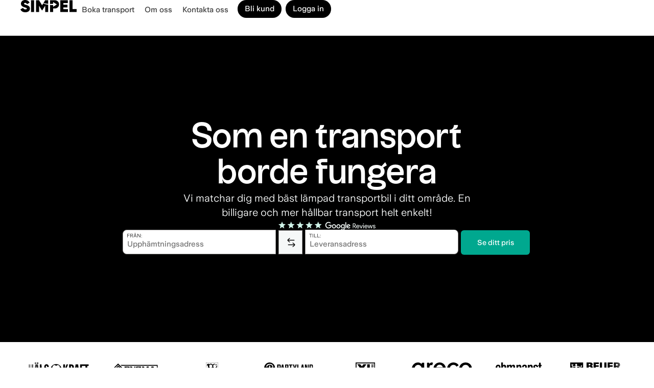

--- FILE ---
content_type: text/html; charset=UTF-8
request_url: https://stage.simpeltransport.se/
body_size: 21333
content:
<!DOCTYPE html><html class="no-js" lang="sv-SE"><head><script data-no-optimize="1">var litespeed_docref=sessionStorage.getItem("litespeed_docref");litespeed_docref&&(Object.defineProperty(document,"referrer",{get:function(){return litespeed_docref}}),sessionStorage.removeItem("litespeed_docref"));</script> <meta charset="UTF-8"><link data-optimized="2" rel="stylesheet" href="https://stage.simpeltransport.se/wp-content/litespeed/css/1f16171b7e7eaccea78a902dc5df5423.css?ver=c9bee" /><meta name="viewport" content="width=device-width, initial-scale=1"><link rel="profile" href="https://gmpg.org/xfn/11"><title>Simpel Transport &#8211; Boka transport snabbt &amp; enkelt</title><meta name='robots' content='noindex, nofollow' /><link rel="alternate" title="oEmbed (JSON)" type="application/json+oembed" href="https://stage.simpeltransport.se/wp-json/oembed/1.0/embed?url=https%3A%2F%2Fstage.simpeltransport.se%2F" /><link rel="alternate" title="oEmbed (XML)" type="text/xml+oembed" href="https://stage.simpeltransport.se/wp-json/oembed/1.0/embed?url=https%3A%2F%2Fstage.simpeltransport.se%2F&#038;format=xml" /><style id='wp-img-auto-sizes-contain-inline-css' type='text/css'>img:is([sizes=auto i],[sizes^="auto," i]){contain-intrinsic-size:3000px 1500px}
/*# sourceURL=wp-img-auto-sizes-contain-inline-css */</style><link rel="https://api.w.org/" href="https://stage.simpeltransport.se/wp-json/" /><link rel="alternate" title="JSON" type="application/json" href="https://stage.simpeltransport.se/wp-json/wp/v2/pages/1371" /><link rel="EditURI" type="application/rsd+xml" title="RSD" href="https://stage.simpeltransport.se/xmlrpc.php?rsd" /><meta name="generator" content="WordPress 6.9" /><link rel="canonical" href="https://stage.simpeltransport.se/" /><link rel='shortlink' href='https://stage.simpeltransport.se/' /> <script type="litespeed/javascript">var Voxel_Config={"ajax_url":"https:\/\/stage.simpeltransport.se\/?vx=1","is_logged_in":!1,"login_url":"https:\/\/stage.simpeltransport.se\/auth\/","register_url":"https:\/\/stage.simpeltransport.se\/auth\/?register","l10n":{"ajaxError":"There was a problem. Please try again.","confirmAction":"Are you sure you want to proceed with this action?","accountRequired":"An account is required to perform this action","login":"Log-in","register":"Register","copied":"Copied to clipboard","positionFail":"Could not determine your location.","addressFail":"Could not determine your address.","months":["January","February","March","April","May","June","July","August","September","October","November","December"],"weekdays":["Sunday","Monday","Tuesday","Wednesday","Thursday","Friday","Saturday"],"weekdaysShort":["Sun","Mon","Tue","Wed","Thu","Fri","Sat"]},"locale":"sv_SE","currency":"USD","maps":{"provider":"google_maps","default_lat":42.5,"default_lng":21},"google_maps":{"skin":null}}</script><style type="text/css">@media screen and (max-width: 767px) { .vx-hidden-mobile { display: none !important; } }
	@media screen and (min-width: 768px) and (max-width: 1080px) { .vx-hidden-tablet { display: none !important; } }
	@media screen and (min-width: 1081px) { .vx-hidden-desktop { display: none !important; } }</style><meta name="generator" content="Elementor 3.13.3; features: e_dom_optimization, e_optimized_assets_loading, e_optimized_css_loading, e_font_icon_svg, a11y_improvements, additional_custom_breakpoints; settings: css_print_method-external, google_font-disabled, font_display-swap"><link rel="icon" href="https://stage.simpeltransport.se/wp-content/uploads/2022/12/simp-icon-150x150.png" sizes="32x32" /><link rel="icon" href="https://stage.simpeltransport.se/wp-content/uploads/2022/12/simp-icon-300x300.png" sizes="192x192" /><link rel="apple-touch-icon" href="https://stage.simpeltransport.se/wp-content/uploads/2022/12/simp-icon-300x300.png" /><meta name="msapplication-TileImage" content="https://stage.simpeltransport.se/wp-content/uploads/2022/12/simp-icon-300x300.png" /><style id='global-styles-inline-css' type='text/css'>:root{--wp--preset--aspect-ratio--square: 1;--wp--preset--aspect-ratio--4-3: 4/3;--wp--preset--aspect-ratio--3-4: 3/4;--wp--preset--aspect-ratio--3-2: 3/2;--wp--preset--aspect-ratio--2-3: 2/3;--wp--preset--aspect-ratio--16-9: 16/9;--wp--preset--aspect-ratio--9-16: 9/16;--wp--preset--color--black: #000000;--wp--preset--color--cyan-bluish-gray: #abb8c3;--wp--preset--color--white: #ffffff;--wp--preset--color--pale-pink: #f78da7;--wp--preset--color--vivid-red: #cf2e2e;--wp--preset--color--luminous-vivid-orange: #ff6900;--wp--preset--color--luminous-vivid-amber: #fcb900;--wp--preset--color--light-green-cyan: #7bdcb5;--wp--preset--color--vivid-green-cyan: #00d084;--wp--preset--color--pale-cyan-blue: #8ed1fc;--wp--preset--color--vivid-cyan-blue: #0693e3;--wp--preset--color--vivid-purple: #9b51e0;--wp--preset--gradient--vivid-cyan-blue-to-vivid-purple: linear-gradient(135deg,rgb(6,147,227) 0%,rgb(155,81,224) 100%);--wp--preset--gradient--light-green-cyan-to-vivid-green-cyan: linear-gradient(135deg,rgb(122,220,180) 0%,rgb(0,208,130) 100%);--wp--preset--gradient--luminous-vivid-amber-to-luminous-vivid-orange: linear-gradient(135deg,rgb(252,185,0) 0%,rgb(255,105,0) 100%);--wp--preset--gradient--luminous-vivid-orange-to-vivid-red: linear-gradient(135deg,rgb(255,105,0) 0%,rgb(207,46,46) 100%);--wp--preset--gradient--very-light-gray-to-cyan-bluish-gray: linear-gradient(135deg,rgb(238,238,238) 0%,rgb(169,184,195) 100%);--wp--preset--gradient--cool-to-warm-spectrum: linear-gradient(135deg,rgb(74,234,220) 0%,rgb(151,120,209) 20%,rgb(207,42,186) 40%,rgb(238,44,130) 60%,rgb(251,105,98) 80%,rgb(254,248,76) 100%);--wp--preset--gradient--blush-light-purple: linear-gradient(135deg,rgb(255,206,236) 0%,rgb(152,150,240) 100%);--wp--preset--gradient--blush-bordeaux: linear-gradient(135deg,rgb(254,205,165) 0%,rgb(254,45,45) 50%,rgb(107,0,62) 100%);--wp--preset--gradient--luminous-dusk: linear-gradient(135deg,rgb(255,203,112) 0%,rgb(199,81,192) 50%,rgb(65,88,208) 100%);--wp--preset--gradient--pale-ocean: linear-gradient(135deg,rgb(255,245,203) 0%,rgb(182,227,212) 50%,rgb(51,167,181) 100%);--wp--preset--gradient--electric-grass: linear-gradient(135deg,rgb(202,248,128) 0%,rgb(113,206,126) 100%);--wp--preset--gradient--midnight: linear-gradient(135deg,rgb(2,3,129) 0%,rgb(40,116,252) 100%);--wp--preset--font-size--small: 13px;--wp--preset--font-size--medium: 20px;--wp--preset--font-size--large: 36px;--wp--preset--font-size--x-large: 42px;--wp--preset--spacing--20: 0.44rem;--wp--preset--spacing--30: 0.67rem;--wp--preset--spacing--40: 1rem;--wp--preset--spacing--50: 1.5rem;--wp--preset--spacing--60: 2.25rem;--wp--preset--spacing--70: 3.38rem;--wp--preset--spacing--80: 5.06rem;--wp--preset--shadow--natural: 6px 6px 9px rgba(0, 0, 0, 0.2);--wp--preset--shadow--deep: 12px 12px 50px rgba(0, 0, 0, 0.4);--wp--preset--shadow--sharp: 6px 6px 0px rgba(0, 0, 0, 0.2);--wp--preset--shadow--outlined: 6px 6px 0px -3px rgb(255, 255, 255), 6px 6px rgb(0, 0, 0);--wp--preset--shadow--crisp: 6px 6px 0px rgb(0, 0, 0);}:where(.is-layout-flex){gap: 0.5em;}:where(.is-layout-grid){gap: 0.5em;}body .is-layout-flex{display: flex;}.is-layout-flex{flex-wrap: wrap;align-items: center;}.is-layout-flex > :is(*, div){margin: 0;}body .is-layout-grid{display: grid;}.is-layout-grid > :is(*, div){margin: 0;}:where(.wp-block-columns.is-layout-flex){gap: 2em;}:where(.wp-block-columns.is-layout-grid){gap: 2em;}:where(.wp-block-post-template.is-layout-flex){gap: 1.25em;}:where(.wp-block-post-template.is-layout-grid){gap: 1.25em;}.has-black-color{color: var(--wp--preset--color--black) !important;}.has-cyan-bluish-gray-color{color: var(--wp--preset--color--cyan-bluish-gray) !important;}.has-white-color{color: var(--wp--preset--color--white) !important;}.has-pale-pink-color{color: var(--wp--preset--color--pale-pink) !important;}.has-vivid-red-color{color: var(--wp--preset--color--vivid-red) !important;}.has-luminous-vivid-orange-color{color: var(--wp--preset--color--luminous-vivid-orange) !important;}.has-luminous-vivid-amber-color{color: var(--wp--preset--color--luminous-vivid-amber) !important;}.has-light-green-cyan-color{color: var(--wp--preset--color--light-green-cyan) !important;}.has-vivid-green-cyan-color{color: var(--wp--preset--color--vivid-green-cyan) !important;}.has-pale-cyan-blue-color{color: var(--wp--preset--color--pale-cyan-blue) !important;}.has-vivid-cyan-blue-color{color: var(--wp--preset--color--vivid-cyan-blue) !important;}.has-vivid-purple-color{color: var(--wp--preset--color--vivid-purple) !important;}.has-black-background-color{background-color: var(--wp--preset--color--black) !important;}.has-cyan-bluish-gray-background-color{background-color: var(--wp--preset--color--cyan-bluish-gray) !important;}.has-white-background-color{background-color: var(--wp--preset--color--white) !important;}.has-pale-pink-background-color{background-color: var(--wp--preset--color--pale-pink) !important;}.has-vivid-red-background-color{background-color: var(--wp--preset--color--vivid-red) !important;}.has-luminous-vivid-orange-background-color{background-color: var(--wp--preset--color--luminous-vivid-orange) !important;}.has-luminous-vivid-amber-background-color{background-color: var(--wp--preset--color--luminous-vivid-amber) !important;}.has-light-green-cyan-background-color{background-color: var(--wp--preset--color--light-green-cyan) !important;}.has-vivid-green-cyan-background-color{background-color: var(--wp--preset--color--vivid-green-cyan) !important;}.has-pale-cyan-blue-background-color{background-color: var(--wp--preset--color--pale-cyan-blue) !important;}.has-vivid-cyan-blue-background-color{background-color: var(--wp--preset--color--vivid-cyan-blue) !important;}.has-vivid-purple-background-color{background-color: var(--wp--preset--color--vivid-purple) !important;}.has-black-border-color{border-color: var(--wp--preset--color--black) !important;}.has-cyan-bluish-gray-border-color{border-color: var(--wp--preset--color--cyan-bluish-gray) !important;}.has-white-border-color{border-color: var(--wp--preset--color--white) !important;}.has-pale-pink-border-color{border-color: var(--wp--preset--color--pale-pink) !important;}.has-vivid-red-border-color{border-color: var(--wp--preset--color--vivid-red) !important;}.has-luminous-vivid-orange-border-color{border-color: var(--wp--preset--color--luminous-vivid-orange) !important;}.has-luminous-vivid-amber-border-color{border-color: var(--wp--preset--color--luminous-vivid-amber) !important;}.has-light-green-cyan-border-color{border-color: var(--wp--preset--color--light-green-cyan) !important;}.has-vivid-green-cyan-border-color{border-color: var(--wp--preset--color--vivid-green-cyan) !important;}.has-pale-cyan-blue-border-color{border-color: var(--wp--preset--color--pale-cyan-blue) !important;}.has-vivid-cyan-blue-border-color{border-color: var(--wp--preset--color--vivid-cyan-blue) !important;}.has-vivid-purple-border-color{border-color: var(--wp--preset--color--vivid-purple) !important;}.has-vivid-cyan-blue-to-vivid-purple-gradient-background{background: var(--wp--preset--gradient--vivid-cyan-blue-to-vivid-purple) !important;}.has-light-green-cyan-to-vivid-green-cyan-gradient-background{background: var(--wp--preset--gradient--light-green-cyan-to-vivid-green-cyan) !important;}.has-luminous-vivid-amber-to-luminous-vivid-orange-gradient-background{background: var(--wp--preset--gradient--luminous-vivid-amber-to-luminous-vivid-orange) !important;}.has-luminous-vivid-orange-to-vivid-red-gradient-background{background: var(--wp--preset--gradient--luminous-vivid-orange-to-vivid-red) !important;}.has-very-light-gray-to-cyan-bluish-gray-gradient-background{background: var(--wp--preset--gradient--very-light-gray-to-cyan-bluish-gray) !important;}.has-cool-to-warm-spectrum-gradient-background{background: var(--wp--preset--gradient--cool-to-warm-spectrum) !important;}.has-blush-light-purple-gradient-background{background: var(--wp--preset--gradient--blush-light-purple) !important;}.has-blush-bordeaux-gradient-background{background: var(--wp--preset--gradient--blush-bordeaux) !important;}.has-luminous-dusk-gradient-background{background: var(--wp--preset--gradient--luminous-dusk) !important;}.has-pale-ocean-gradient-background{background: var(--wp--preset--gradient--pale-ocean) !important;}.has-electric-grass-gradient-background{background: var(--wp--preset--gradient--electric-grass) !important;}.has-midnight-gradient-background{background: var(--wp--preset--gradient--midnight) !important;}.has-small-font-size{font-size: var(--wp--preset--font-size--small) !important;}.has-medium-font-size{font-size: var(--wp--preset--font-size--medium) !important;}.has-large-font-size{font-size: var(--wp--preset--font-size--large) !important;}.has-x-large-font-size{font-size: var(--wp--preset--font-size--x-large) !important;}
/*# sourceURL=global-styles-inline-css */</style><link rel='preload stylesheet' as='style' onload="this.onload=null;this.rel='stylesheet'" id='vx:popup-kit.css-css' href='https://stage.simpeltransport.se/wp-content/themes/voxel/assets/dist/popup-kit.css' type='text/css' media='all' /></head><body class="home wp-singular page-template-default page page-id-1371 wp-custom-logo wp-theme-voxel elementor-default elementor-kit-6 elementor-page elementor-page-1371"> <script type="text/html" id="voxel-popup-template"><div class="elementor vx-popup" :class="'elementor-'+$root.post_id">
		<div class="ts-popup-root elementor-element" :class="'elementor-element-'+$root.widget_id+'-wrap'" v-cloak>
			<div class="ts-form elementor-element" :class="'elementor-element-'+$root.widget_id" :style="styles" ref="popup">
				<div class="ts-field-popup-container">
					<div class="ts-field-popup triggers-blur" ref="popup-box">
						<div class="ts-popup-content-wrapper min-scroll">
							<slot></slot>
						</div>
						<slot name="controller">
							<div class="ts-popup-controller" :class="controllerClass" v-if="showSave || showClear">
								<ul class="flexify simplify-ul">
									<li class="flexify ts-popup-close">
										<a @click.prevent="$emit('blur')" href="#" class="ts-icon-btn" role="button">
											<?xml version="1.0" encoding="utf-8"?><!-- Generator: Adobe Illustrator 22.0.0, SVG Export Plug-In . SVG Version: 6.00 Build 0)  --><svg fill="#1C2033" width="52" height="52" version="1.1" id="lni_lni-close" xmlns="http://www.w3.org/2000/svg" xmlns:xlink="http://www.w3.org/1999/xlink" x="0px"	 y="0px" viewBox="0 0 64 64" style="enable-background:new 0 0 64 64;" xml:space="preserve"><path d="M35.2,32L59.6,7.6c0.9-0.9,0.9-2.3,0-3.2c-0.9-0.9-2.3-0.9-3.2,0L32,28.8L7.6,4.4c-0.9-0.9-2.3-0.9-3.2,0	c-0.9,0.9-0.9,2.3,0,3.2L28.8,32L4.4,56.4c-0.9,0.9-0.9,2.3,0,3.2c0.4,0.4,1,0.7,1.6,0.7c0.6,0,1.2-0.2,1.6-0.7L32,35.2l24.4,24.4	c0.4,0.4,1,0.7,1.6,0.7c0.6,0,1.2-0.2,1.6-0.7c0.9-0.9,0.9-2.3,0-3.2L35.2,32z"/></svg>										</a>
									</li>

									<li class="flexify hide-d" @click.prevent="$emit('clear')">
										<a v-if="showClear" href="#" class="ts-icon-btn">
											<!-- {{ clearLabel || 'Clear' }} -->
											<?xml version="1.0" encoding="utf-8"?><!-- Generator: Adobe Illustrator 22.0.0, SVG Export Plug-In . SVG Version: 6.00 Build 0)  --><svg fill="#1C2033" width="52" height="52" version="1.1" id="lni_lni-reload" xmlns="http://www.w3.org/2000/svg" xmlns:xlink="http://www.w3.org/1999/xlink" x="0px"	 y="0px" viewBox="0 0 64 64" style="enable-background:new 0 0 64 64;" xml:space="preserve"><g>	<path d="M8.4,29c0.3,0,0.7-0.1,1-0.2l11.1-3.9c1.2-0.4,1.8-1.7,1.4-2.9c-0.4-1.2-1.7-1.8-2.9-1.4l-6.9,2.4		c3.3-8.6,11.7-14.4,21.3-14.4c10.5,0,19.6,7,22.2,17c0.3,1.2,1.5,1.9,2.7,1.6c1.2-0.3,1.9-1.5,1.6-2.7c-3.1-12-14-20.4-26.6-20.4		c-11.2,0-21.1,6.6-25.2,16.5l-2.1-6c-0.4-1.2-1.7-1.8-2.9-1.4c-1.2,0.4-1.8,1.7-1.4,2.9l3.8,10.9C6.1,28.3,7.2,29,8.4,29z"/>	<path d="M62.1,49.7L58,39c-0.3-0.7-0.8-1.3-1.5-1.6c-0.7-0.3-1.5-0.3-2.2,0l-11,4.2c-1.2,0.4-1.7,1.7-1.3,2.9		c0.4,1.2,1.7,1.7,2.9,1.3l6.9-2.6C47.8,50.5,40,55.3,31.3,55.3c-9.9,0-18.6-6.2-21.7-15.4c-0.4-1.2-1.7-1.8-2.8-1.4		c-1.2,0.4-1.8,1.7-1.4,2.8c3.7,11,14.1,18.4,25.9,18.4c10.3,0,19.6-5.7,24.3-14.5l2.3,6.1c0.3,0.9,1.2,1.4,2.1,1.4		c0.3,0,0.5,0,0.8-0.2C62,52.2,62.5,50.9,62.1,49.7z"/></g></svg>										</a>
									</li>
									<li class="flexify hide-m" @click.prevent="$emit('clear')">
										<a v-if="showClear" href="#" class="ts-btn ts-btn-1">
											{{ clearLabel || "Clear" }}
										</a>
									</li>
									<li class="flexify">
										<a v-if="showSave" href="#" class="ts-btn ts-btn-2" @click.prevent="$emit('save')">
											{{ saveLabel || "Save" }}
											<div class="ts-loader-wrapper">
												<span class="ts-loader"></span>
											</div>
										</a>
									</li>

								</ul>
							</div>
							<div v-else-if="showClose" class="ts-popup-controller hide-d" :class="controllerClass">
								<ul class="flexify simplify-ul">
									<li class="flexify ts-popup-close">
										<a @click.prevent="$emit('blur')" href="#" class="ts-icon-btn" role="button">
											<?xml version="1.0" encoding="utf-8"?><!-- Generator: Adobe Illustrator 22.0.0, SVG Export Plug-In . SVG Version: 6.00 Build 0)  --><svg fill="#1C2033" width="52" height="52" version="1.1" id="lni_lni-close" xmlns="http://www.w3.org/2000/svg" xmlns:xlink="http://www.w3.org/1999/xlink" x="0px"	 y="0px" viewBox="0 0 64 64" style="enable-background:new 0 0 64 64;" xml:space="preserve"><path d="M35.2,32L59.6,7.6c0.9-0.9,0.9-2.3,0-3.2c-0.9-0.9-2.3-0.9-3.2,0L32,28.8L7.6,4.4c-0.9-0.9-2.3-0.9-3.2,0	c-0.9,0.9-0.9,2.3,0,3.2L28.8,32L4.4,56.4c-0.9,0.9-0.9,2.3,0,3.2c0.4,0.4,1,0.7,1.6,0.7c0.6,0,1.2-0.2,1.6-0.7L32,35.2l24.4,24.4	c0.4,0.4,1,0.7,1.6,0.7c0.6,0,1.2-0.2,1.6-0.7c0.9-0.9,0.9-2.3,0-3.2L35.2,32z"/></svg>										</a>
									</li>
								</ul>
							</div>
						</slot>
					</div>
				</div>
			</div>
		</div>
	</div></script> <script type="text/html" id="voxel-form-group-template"><component :is="tag" :class="{'ts-form-group': defaultClass}">
		<slot name="trigger"></slot>
		<teleport to="body">
			<transition name="form-popup">
				<form-popup
					ref="popup"
					v-if="$root.activePopup === popupKey"
					:class="wrapperClass"
					:controller-class="controllerClass"
					:target="popupTarget"
					:show-save="showSave"
					:show-clear="showClear"
					:show-close="showClose"
					:save-label="saveLabel"
					:clear-label="clearLabel"
					:prevent-blur="preventBlur"
					@blur="onPopupBlur"
					@save="$emit('save', this);"
					@clear="$emit('clear', this);"
				>
					<slot name="popup"></slot>
					<template #controller>
						<slot name="controller"></slot>
					</template>
				</form-popup>
			</transition>
		</teleport>
	</component></script> <div data-elementor-type="page" data-elementor-id="1330" class="elementor elementor-1330" data-elementor-post-type="elementor_library"><div class="elementor-element elementor-element-dc2f4a7 e-con-full e-flex e-con" data-id="dc2f4a7" data-element_type="container" data-settings="{&quot;content_width&quot;:&quot;full&quot;}"><div class="elementor-element elementor-element-a95a23f elementor-view-default elementor-widget elementor-widget-icon" data-id="a95a23f" data-element_type="widget" data-widget_type="icon.default"><div class="elementor-widget-container"><div class="elementor-icon-wrapper">
<a class="elementor-icon" href="https://stage.simpeltransport.se">
<svg xmlns="http://www.w3.org/2000/svg" viewBox="0 0 611.1 136.09"><g id="a"></g><g id="b"><g id="c"><g><path d="M89.3,66.65c-4.6-3.04-8.83-5.37-12.68-6.99-3.85-1.61-8.95-3.36-15.29-5.22-8.83-2.61-14.76-4.91-17.8-6.9-3.05-1.99-4.57-4.41-4.57-7.27,0-2.48,1.03-4.54,3.08-6.15,2.05-1.61,5.06-2.42,9.04-2.42,9.44,0,16.22,4.85,20.32,14.54l27.96-16.41c-4.47-9.69-10.94-17.09-19.39-22.18C71.52,2.55,61.83,0,50.89,0c-12.93,0-23.71,3.73-32.34,11.19-8.64,7.46-12.96,17.22-12.96,29.27,0,11.19,3.48,19.92,10.44,26.19,6.96,6.28,16.41,11.16,28.34,14.63,8.45,2.36,13.92,4.04,16.41,5.03,5.84,2.36,8.76,5.47,8.76,9.32,0,5.84-5.1,8.76-15.29,8.76-12.3,0-20.88-5.78-25.73-17.34L0,103.65c3.6,9.95,9.94,17.84,19.02,23.68,9.07,5.84,20.51,8.76,34.3,8.76,14.91,0,26.91-3.6,35.98-10.81,9.07-7.21,13.61-17.21,13.61-30.01,0-6.46-1.12-12.09-3.36-16.87-2.24-4.78-5.66-8.7-10.25-11.74Z"></path><rect x="115.02" y="2.8" width="33.37" height="130.5"></rect><path d="M302.01,2.8h-33.18l-18.22,30.44c18.24,5.36,35.91,8.1,51.41,9.36V2.8Z"></path><path d="M235.45,58.54L202.27,2.8h-33.37V133.29h33.37V63.2l31.51,52.2h3.36l31.69-52.39v70.28h33.18V52.96c-24.15-3.55-41.64-9.12-54.24-14.99l-12.32,20.57Z"></path><path d="M373.41,2.8h-50.71V43.54c20.23,.18,33.36-1.87,33.36-1.87V22.86l39.61,26.8-39.61,25.95v-18.8c-12.13-.11-23.21-.64-33.36-1.5v77.98h33.37v-39.15h17.34c13.17,0,24.24-4.29,33.18-12.86,8.95-8.58,13.42-19.51,13.42-32.81s-4.47-24.24-13.42-32.81c-8.95-8.58-20.01-12.86-33.18-12.86Z"></path><polygon points="466.43 82.77 511.36 82.77 511.36 52.01 466.43 52.01 466.43 33.93 516.02 33.93 516.02 2.8 433.06 2.8 433.06 133.29 516.95 133.29 516.95 101.97 466.43 101.97 466.43 82.77"></polygon><polygon points="566.17 101.04 566.17 2.8 532.8 2.8 532.8 133.29 611.1 133.29 611.1 101.04 566.17 101.04"></polygon></g></g></g></svg>			</a></div></div></div><div class="elementor-element elementor-element-a35d575 elementor-widget elementor-widget-ts-navbar" data-id="a35d575" data-element_type="widget" data-widget_type="ts-navbar.default"><div class="elementor-widget-container"><div class="ts-nav-menu ts-wp-menu "><ul id="menu-main-1" class="ts-nav ts-nav-horizontal flexify simplify-ul min-scroll min-scroll-h"><li class="ts-popup-component ts-mobile-menu">
<span class="ts-item-link" ref="target"><div class="ts-item-icon flexify">
<?xml version="1.0" encoding="utf-8"?><svg fill="#1C2033" width="52" height="52" version="1.1" id="lni_lni-menu" xmlns="http://www.w3.org/2000/svg" xmlns:xlink="http://www.w3.org/1999/xlink" x="0px"	 y="0px" viewBox="0 0 64 64" style="enable-background:new 0 0 64 64;" xml:space="preserve"><g>	<path d="M60,29.8H4c-1.2,0-2.3,1-2.3,2.3c0,1.2,1,2.3,2.3,2.3h56c1.2,0,2.3-1,2.3-2.3C62.3,30.8,61.2,29.8,60,29.8z"/>	<path d="M60,46.8H4c-1.2,0-2.3,1-2.3,2.3s1,2.3,2.3,2.3h56c1.2,0,2.3-1,2.3-2.3S61.2,46.8,60,46.8z"/>	<path d="M4,17.2h56c1.2,0,2.3-1,2.3-2.3s-1-2.3-2.3-2.3H4c-1.2,0-2.3,1-2.3,2.3S2.8,17.2,4,17.2z"/></g></svg></div>
<popup v-cloak><div class="ts-popup-head flexify hide-d"><div class="ts-popup-name flexify">
<?xml version="1.0" encoding="utf-8"?><svg fill="#1C2033" width="52" height="52" version="1.1" id="lni_lni-menu" xmlns="http://www.w3.org/2000/svg" xmlns:xlink="http://www.w3.org/1999/xlink" x="0px"	 y="0px" viewBox="0 0 64 64" style="enable-background:new 0 0 64 64;" xml:space="preserve"><g>	<path d="M60,29.8H4c-1.2,0-2.3,1-2.3,2.3c0,1.2,1,2.3,2.3,2.3h56c1.2,0,2.3-1,2.3-2.3C62.3,30.8,61.2,29.8,60,29.8z"/>	<path d="M60,46.8H4c-1.2,0-2.3,1-2.3,2.3s1,2.3,2.3,2.3h56c1.2,0,2.3-1,2.3-2.3S61.2,46.8,60,46.8z"/>	<path d="M4,17.2h56c1.2,0,2.3-1,2.3-2.3s-1-2.3-2.3-2.3H4c-1.2,0-2.3,1-2.3,2.3S2.8,17.2,4,17.2z"/></g></svg><p>Menu</p></div><ul class="flexify simplify-ul"><li class="flexify ts-popup-close">
<a role="button" @click.prevent="$root.active = false" href="#" class="ts-icon-btn">
<?xml version="1.0" encoding="utf-8"?><svg fill="#1C2033" width="52" height="52" version="1.1" id="lni_lni-close" xmlns="http://www.w3.org/2000/svg" xmlns:xlink="http://www.w3.org/1999/xlink" x="0px"	 y="0px" viewBox="0 0 64 64" style="enable-background:new 0 0 64 64;" xml:space="preserve"><path d="M35.2,32L59.6,7.6c0.9-0.9,0.9-2.3,0-3.2c-0.9-0.9-2.3-0.9-3.2,0L32,28.8L7.6,4.4c-0.9-0.9-2.3-0.9-3.2,0	c-0.9,0.9-0.9,2.3,0,3.2L28.8,32L4.4,56.4c-0.9,0.9-0.9,2.3,0,3.2c0.4,0.4,1,0.7,1.6,0.7c0.6,0,1.2-0.2,1.6-0.7L32,35.2l24.4,24.4	c0.4,0.4,1,0.7,1.6,0.7c0.6,0,1.2-0.2,1.6-0.7c0.9-0.9,0.9-2.3,0-3.2L35.2,32z"/></svg>								</a></li></ul></div>
<transition-group :name="'slide-from-'+slide_from" tag="div" class="ts-term-dropdown ts-md-group ts-multilevel-dropdown" @before-enter="beforeEnter" @before-leave="beforeLeave"><ul class="simplify-ul ts-term-dropdown-list sub-menu" key="main" v-show="screen === 'main'"><li id="menu-item-515" class="menu-item menu-item-type-custom menu-item-object-custom menu-item-515"><a  title="Boka transport" href="https://stage.app.simpeltransport.se/new-transport-onboarding" class="flexify"><p>Boka transport</p></a></li><li id="menu-item-516" class="menu-item menu-item-type-post_type menu-item-object-page menu-item-516"><a  title="Om Simpel Transport" href="https://stage.simpeltransport.se/about/" class="flexify"><p>Om oss</p></a></li><li id="menu-item-517" class="menu-item menu-item-type-post_type menu-item-object-page menu-item-517"><a  title="Kontakta oss" href="https://stage.simpeltransport.se/contact/" class="flexify"><p>Kontakta oss</p></a></li></ul>					</transition-group>
</popup>
</span></li><li class="menu-item menu-item-type-custom menu-item-object-custom menu-item-515" ><a  title="Boka transport" href="https://stage.app.simpeltransport.se/new-transport-onboarding" class="ts-item-link"><p>Boka transport</p></a></li><li class="menu-item menu-item-type-post_type menu-item-object-page menu-item-516" ><a  title="Om Simpel Transport" href="https://stage.simpeltransport.se/about/" class="ts-item-link"><p>Om oss</p></a></li><li class="menu-item menu-item-type-post_type menu-item-object-page menu-item-517" ><a  title="Kontakta oss" href="https://stage.simpeltransport.se/contact/" class="ts-item-link"><p>Kontakta oss</p></a></li></ul></div></div></div><div class="elementor-element elementor-element-e2bc1c4 elementor-hidden-mobile elementor-widget elementor-widget-ts-user-bar" data-id="e2bc1c4" data-element_type="widget" data-widget_type="ts-user-bar.default"><div class="elementor-widget-container"><div class="ts-user-area"><ul class="flexify simplify-ul user-area-menu"><li class="elementor-repeater-item-5ccde4f">
<a href="#" target="_blank" rel="nofollow" title="Bli kund"><div class="ts-comp-icon flexify"></div>
<span class="ts_comp_label">Bli kund</span>
</a></li><li class="elementor-repeater-item-981d0f6">
<a href="https://app.simpeltransport.se/login" target="_blank" title="Logga in"><div class="ts-comp-icon flexify"></div>
<span class="ts_comp_label">Logga in</span>
</a></li></ul></div></div></div></div></div><div data-elementor-type="wp-page" data-elementor-id="1371" class="elementor elementor-1371" data-elementor-post-type="page"><section class="elementor-element elementor-element-1060edf e-flex e-con-boxed e-con" data-id="1060edf" data-element_type="container" data-settings="{&quot;background_background&quot;:&quot;classic&quot;,&quot;content_width&quot;:&quot;boxed&quot;}"><div class="e-con-inner"><div class="elementor-element elementor-element-5547b80 e-con-full e-flex e-con" data-id="5547b80" data-element_type="container" data-settings="{&quot;content_width&quot;:&quot;full&quot;}"><div class="elementor-element elementor-element-1696a6a elementor-widget elementor-widget-heading" data-id="1696a6a" data-element_type="widget" data-widget_type="heading.default"><div class="elementor-widget-container"><style>/*! elementor - v3.13.3 - 22-05-2023 */
.elementor-heading-title{padding:0;margin:0;line-height:1}.elementor-widget-heading .elementor-heading-title[class*=elementor-size-]>a{color:inherit;font-size:inherit;line-height:inherit}.elementor-widget-heading .elementor-heading-title.elementor-size-small{font-size:15px}.elementor-widget-heading .elementor-heading-title.elementor-size-medium{font-size:19px}.elementor-widget-heading .elementor-heading-title.elementor-size-large{font-size:29px}.elementor-widget-heading .elementor-heading-title.elementor-size-xl{font-size:39px}.elementor-widget-heading .elementor-heading-title.elementor-size-xxl{font-size:59px}</style><h1 class="elementor-heading-title elementor-size-default">Som en transport borde fungera</h1></div></div><div class="elementor-element elementor-element-abff21d elementor-widget elementor-widget-heading" data-id="abff21d" data-element_type="widget" data-widget_type="heading.default"><div class="elementor-widget-container"><p class="elementor-heading-title elementor-size-default">Vi matchar dig med bäst lämpad transportbil i ditt område. En billigare och mer hållbar transport helt enkelt!</p></div></div><div class="elementor-element elementor-element-d2bbc8d elementor-widget elementor-widget-image" data-id="d2bbc8d" data-element_type="widget" data-widget_type="image.default"><div class="elementor-widget-container"><style>/*! elementor - v3.13.3 - 22-05-2023 */
.elementor-widget-image{text-align:center}.elementor-widget-image a{display:inline-block}.elementor-widget-image a img[src$=".svg"]{width:48px}.elementor-widget-image img{vertical-align:middle;display:inline-block}</style><a href="https://www.trustindex.io/reviews/simpeltransport.se" target="_blank" rel="nofollow" title="Recensioner Simpel Transport">
<img decoding="async" width="165" height="14" src="https://stage.simpeltransport.se/wp-content/uploads/2022/12/simpel-transport-omdome-light.svg" class="attachment-full size-full wp-image-36" alt="" />								</a></div></div></div><div class="elementor-element elementor-element-c2ffc5b e-con-full application-box e-flex e-con" data-id="c2ffc5b" data-element_type="container" data-settings="{&quot;content_width&quot;:&quot;full&quot;}"><div class="elementor-element elementor-element-f3756f2 elementor-widget elementor-widget-html" data-id="f3756f2" data-element_type="widget" data-widget_type="html.default"><div class="elementor-widget-container"><form id="application"><div class="booking"><div class="field-group-from">
<label for="form-field-from">Från:</label>
<input
type="text"
id="from"
name="from"
title="Upphämtningsadress"
placeholder="Upphämtningsadress"
/></div>
<a class="elementor-button" role="button" id="change" title="byt plats">
<span class="elementor-button-icon">
<svg
xmlns="http://www.w3.org/2000/svg"
fill="none"
height="512"
viewBox="0 0 20 17"
width="512"
>
<g fill="rgb(0,0,0)">
<path
d="m13.2055 1.11252c.4042-.405675.8527-.741967 1.4259-.833288.1221-.019455.2452-.029232.3686-.029232s.2466.009776.3687.029231c.5732.091322 1.0217.427615 1.4258.833289.3938.39531.8338.95022 1.3669 1.6227l1.4263 1.79881c.2574.32457.2029.79631-.1217 1.05365-.3246.25735-.7963.20286-1.0537-.12171l-1.3978-1.76297c-.5582-.70402-.9418-1.18603-1.2645-1.51348v12.81048c0 .4142-.3358.75-.75.75s-.75-.3358-.75-.75v-12.81048c-.3226.32745-.7062.80945-1.2644 1.51348l-1.3979 1.76297c-.2573.32457-.7291.37906-1.0536.12171-.3246-.25734-.3791-.72908-.1218-1.05365l1.4263-1.79882c.5332-.67247.9732-1.22738 1.3669-1.62269z"
></path>
<path
d="m5.75003 2c0-.41421-.33579-.75-.75-.75-.41422 0-.75.33579-.75.75v12.8105c-.32266-.3275-.70625-.8095-1.26447-1.5135l-1.39785-1.763c-.25735-.3245-.729082-.379-1.05365-.1217-.324569.2574-.379062.7291-.121714 1.0537l1.426254 1.7988c.53318.6725.97315 1.2274 1.36694 1.6227.40411.4057.85265.7419 1.42582.8333.12211.0194.24528.0292.36867.0292.12338 0 .24656-.0098.36867-.0292.57317-.0914 1.02171-.4276 1.42582-.8333.39379-.3953.83376-.9503 1.36694-1.6227l1.42625-1.7988c.25735-.3246.20286-.7963-.12171-1.0537-.32457-.2573-.79631-.2028-1.05365.1217l-1.39785 1.763c-.55822.704-.94181 1.186-1.26447 1.5135z"
></path>
</g>
</svg>
</span>
<span class="elementor-button-text"></span>
</a><div class="field-group-to">
<label for="form-field-to">Till:</label>
<input
type="text"
id="to"
name="to"
title="Leveransadress"
placeholder="Leveransadress"
/></div><input type="submit" value="Se ditt pris" />
<input type="text" id="url" name="url" /></div></form></div></div><div class="elementor-element elementor-element-5ff1c01 elementor-widget elementor-widget-html" data-id="5ff1c01" data-element_type="widget" data-widget_type="html.default"><div class="elementor-widget-container"> <script
 
  type="litespeed/javascript" data-src="https://maps.googleapis.com/maps/api/js?key=AIzaSyD7nl_M8ohFja_CNdI6pJ9HswRFPNnM5qU&libraries=places&callback=Function.prototype"
></script> <script type="litespeed/javascript">google.maps.event.addDomListener(window,"load",initialize);let autocompleteFrom;let autocompleteTo;function fillInAddress(autocomplete){const place=autocomplete.getPlace();var address={};if(place&&place.address_components?.length>0){for(const component of place.address_components){const componentType=component.types[0];switch(componentType){case "street_number":address.streetNumber=component.long_name;break;case "route":address.streetName=component.long_name;break;case "postal_town":address.city=component.long_name;break;case "postal_code":address.zipCode=component.long_name;break;case "country":address.country=component.long_name;break;case "administrative_area_level_1":address.county=component.long_name;break}}
if(address.streetName&&address.streetNumber){address.street=`${address.streetName} ${address.streetNumber}`}
address.placeId=place.place_id}
return address}
function initialize(){var inputFrom=document.getElementById("from");var inputTo=document.getElementById("to");var hiddenInput=document.getElementById("url");document.getElementById("change").onclick=function(){var tmp=inputFrom.value;inputFrom.value=inputTo.value;inputTo.value=tmp;var tmpPlace=autocompleteFrom.getPlace();autocompleteFrom.set("place",autocompleteTo.getPlace());autocompleteTo.set("place",tmpPlace)};inputFrom.addEventListener("input",function(e){if(e.target.value==""){autocompleteFrom.set("place",null)}});inputTo.addEventListener("input",function(e){if(e.target.value==""){autocompleteTo.set("place",null)}});const options={types:["address"],fields:["address_components","place_id"],componentRestrictions:{country:"se"},};autocompleteFrom=new google.maps.places.Autocomplete(inputFrom,options);autocompleteTo=new google.maps.places.Autocomplete(inputTo,options);const url="https://stage.app.simpeltransport.se/new-transport-onboarding?step=step1";hiddenInput.value=url;autocompleteFrom.addListener("place_changed",function(event){var result=fillInAddress(autocompleteFrom);let currentUrl;if(hiddenInput.value){currentUrl=new URL(hiddenInput.value)}else{currentUrl=new URL(url)}
const paramsForDeletion=Array.from(currentUrl.searchParams);for(const[key,value]of paramsForDeletion){if(key.startsWith("fromAddress"))currentUrl.searchParams.delete(key)}
const new_params=new URLSearchParams([...Array.from(currentUrl.searchParams.entries()),]);for(const[key,value]of Object.entries(result)){new_params.append(`fromAddress.${key}`,value)}
const new_url=new URL(`${currentUrl.origin}${currentUrl.pathname}?${new_params.toString()}`);hiddenInput.value=new_url});autocompleteTo.addListener("place_changed",function(event){var result=fillInAddress(autocompleteTo);let currentUrl;if(hiddenInput.value){currentUrl=new URL(hiddenInput.value)}else{currentUrl=new URL(url)}
const paramsForDeletion=Array.from(currentUrl.searchParams);for(const[key,value]of paramsForDeletion){if(key.startsWith("toAddress"))currentUrl.searchParams.delete(key)}
const new_params=new URLSearchParams([...Array.from(currentUrl.searchParams.entries()),]);for(const[key,value]of Object.entries(result)){new_params.append(`toAddress.${key}`,value)}
const new_url=new URL(`${currentUrl.origin}${currentUrl.pathname}?${new_params.toString()}`);hiddenInput.value=new_url})}
document.getElementById("application").addEventListener("submit",function(s){s.preventDefault();window.location=document.getElementById("url").value})</script> </div></div></div></div></section><div class="elementor-element elementor-element-02654a5 e-flex e-con-boxed e-con" data-id="02654a5" data-element_type="container" data-settings="{&quot;content_width&quot;:&quot;boxed&quot;}"><div class="e-con-inner"><div class="elementor-element elementor-element-b874d60 elementor-widget__width-inherit logo-swiper elementor-widget elementor-widget-image-carousel" data-id="b874d60" data-element_type="widget" data-settings="{&quot;slides_to_show&quot;:&quot;8&quot;,&quot;slides_to_show_tablet&quot;:&quot;5&quot;,&quot;slides_to_show_mobile&quot;:&quot;4&quot;,&quot;navigation&quot;:&quot;none&quot;,&quot;pause_on_hover&quot;:&quot;no&quot;,&quot;pause_on_interaction&quot;:&quot;no&quot;,&quot;autoplay_speed&quot;:0,&quot;speed&quot;:6500,&quot;image_spacing_custom&quot;:{&quot;unit&quot;:&quot;px&quot;,&quot;size&quot;:24,&quot;sizes&quot;:[]},&quot;slides_to_scroll&quot;:&quot;1&quot;,&quot;autoplay&quot;:&quot;yes&quot;,&quot;infinite&quot;:&quot;yes&quot;,&quot;image_spacing_custom_tablet&quot;:{&quot;unit&quot;:&quot;px&quot;,&quot;size&quot;:&quot;&quot;,&quot;sizes&quot;:[]},&quot;image_spacing_custom_mobile&quot;:{&quot;unit&quot;:&quot;px&quot;,&quot;size&quot;:&quot;&quot;,&quot;sizes&quot;:[]}}" data-widget_type="image-carousel.default"><div class="elementor-widget-container"><style>/*! elementor - v3.13.3 - 22-05-2023 */
.elementor-widget-image-carousel .swiper,.elementor-widget-image-carousel .swiper-container{position:static}.elementor-widget-image-carousel .swiper-container .swiper-slide figure,.elementor-widget-image-carousel .swiper .swiper-slide figure{line-height:inherit}.elementor-widget-image-carousel .swiper-slide{text-align:center}.elementor-image-carousel-wrapper:not(.swiper-container-initialized):not(.swiper-initialized) .swiper-slide{max-width:calc(100% / var(--e-image-carousel-slides-to-show, 3))}</style><div class="elementor-image-carousel-wrapper swiper" dir="ltr"><div class="elementor-image-carousel swiper-wrapper"><div class="swiper-slide"><figure class="swiper-slide-inner"><img decoding="async" class="swiper-slide-image" src="https://stage.simpeltransport.se/wp-content/uploads/2022/12/halsokraft_logotyp_black.svg" alt="Hälsokraft Logotyp" /></figure></div><div class="swiper-slide"><figure class="swiper-slide-inner"><img decoding="async" class="swiper-slide-image" src="https://stage.simpeltransport.se/wp-content/uploads/2022/12/bygma_logo_black.svg" alt="Bygma Logotyp" /></figure></div><div class="swiper-slide"><figure class="swiper-slide-inner"><img decoding="async" class="swiper-slide-image" src="https://stage.simpeltransport.se/wp-content/uploads/2022/12/logo_100procentproffs_black.svg" alt="100% Proffs Logotyp" /></figure></div><div class="swiper-slide"><figure class="swiper-slide-inner"><img decoding="async" class="swiper-slide-image" src="https://stage.simpeltransport.se/wp-content/uploads/2022/12/partyland_logo_black.svg" alt="Partyland Logotyp" /></figure></div><div class="swiper-slide"><figure class="swiper-slide-inner"><img decoding="async" class="swiper-slide-image" src="https://stage.simpeltransport.se/wp-content/uploads/2022/12/xlbygg_logo_black.svg" alt="XL-Bygg Logotyp" /></figure></div><div class="swiper-slide"><figure class="swiper-slide-inner"><img decoding="async" class="swiper-slide-image" src="https://stage.simpeltransport.se/wp-content/uploads/2022/12/areco_logo_black.svg" alt="Areco Logotyp" /></figure></div><div class="swiper-slide"><figure class="swiper-slide-inner"><img decoding="async" class="swiper-slide-image" src="https://stage.simpeltransport.se/wp-content/uploads/2022/12/ebmpapst_logo_black.svg" alt="EBMPapst Logotyp" /></figure></div><div class="swiper-slide"><figure class="swiper-slide-inner"><img decoding="async" class="swiper-slide-image" src="https://stage.simpeltransport.se/wp-content/uploads/2022/12/beijer_logo_black.svg" alt="Beijer Byggmaterial Logotyp" /></figure></div><div class="swiper-slide"><figure class="swiper-slide-inner"><img decoding="async" class="swiper-slide-image" src="https://stage.simpeltransport.se/wp-content/uploads/2022/12/rexel_logo_black.svg" alt="Rexel Logotyp" /></figure></div><div class="swiper-slide"><figure class="swiper-slide-inner"><img decoding="async" class="swiper-slide-image" src="https://stage.simpeltransport.se/wp-content/uploads/2022/12/renta_logo_black.svg" alt="Renta Logotyp" /></figure></div></div></div></div></div></div></div><div class="elementor-element elementor-element-00e222f e-flex e-con-boxed e-con" data-id="00e222f" data-element_type="container" data-settings="{&quot;content_width&quot;:&quot;boxed&quot;}"><div class="e-con-inner"><div class="elementor-element elementor-element-4fed74b e-con-full e-flex e-con" data-id="4fed74b" data-element_type="container" data-settings="{&quot;content_width&quot;:&quot;full&quot;}"><div class="elementor-element elementor-element-b5d8340 elementor-widget elementor-widget-heading" data-id="b5d8340" data-element_type="widget" data-widget_type="heading.default"><div class="elementor-widget-container"><p class="elementor-heading-title elementor-size-default"><em>Effektivare och grönare transport.</em> För en hållbar framtid.</p></div></div></div></div></div><div class="elementor-element elementor-element-cc612e3 e-grid e-con-full e-con" data-id="cc612e3" data-element_type="container" data-settings="{&quot;content_width&quot;:&quot;full&quot;}"><div class="elementor-element elementor-element-93a8ebf aboutnumber elementor-widget elementor-widget-counter" data-id="93a8ebf" data-element_type="widget" data-widget_type="counter.default"><div class="elementor-widget-container"><style>/*! elementor - v3.13.3 - 22-05-2023 */
.elementor-counter .elementor-counter-number-wrapper{display:flex;font-size:69px;font-weight:600;line-height:1}.elementor-counter .elementor-counter-number-prefix,.elementor-counter .elementor-counter-number-suffix{flex-grow:1;white-space:pre-wrap}.elementor-counter .elementor-counter-number-prefix{text-align:right}.elementor-counter .elementor-counter-number-suffix{text-align:left}.elementor-counter .elementor-counter-title{text-align:center;font-size:19px;font-weight:400;line-height:2.5}</style><div class="elementor-counter"><div class="elementor-counter-number-wrapper">
<span class="elementor-counter-number-prefix"></span>
<span class="elementor-counter-number" data-duration="1500" data-to-value="60" data-from-value="0">0</span>
<span class="elementor-counter-number-suffix">%</span></div><div class="elementor-counter-title">besparat CO2 utsläpp</div></div></div></div><div class="elementor-element elementor-element-4086068 aboutnumber elementor-widget-tablet__width-initial elementor-widget elementor-widget-counter" data-id="4086068" data-element_type="widget" data-widget_type="counter.default"><div class="elementor-widget-container"><div class="elementor-counter"><div class="elementor-counter-number-wrapper">
<span class="elementor-counter-number-prefix"></span>
<span class="elementor-counter-number" data-duration="1500" data-to-value="2" data-from-value="0">0</span>
<span class="elementor-counter-number-suffix">k+</span></div><div class="elementor-counter-title">bokade transporter</div></div></div></div><div class="elementor-element elementor-element-569c895 aboutnumber elementor-widget-tablet__width-initial elementor-widget elementor-widget-counter" data-id="569c895" data-element_type="widget" data-widget_type="counter.default"><div class="elementor-widget-container"><div class="elementor-counter"><div class="elementor-counter-number-wrapper">
<span class="elementor-counter-number-prefix"></span>
<span class="elementor-counter-number" data-duration="1500" data-to-value="1" data-from-value="0">0</span>
<span class="elementor-counter-number-suffix">k+</span></div><div class="elementor-counter-title">anslutna transportbilar</div></div></div></div><div class="elementor-element elementor-element-53a93e5 aboutnumber elementor-widget-tablet__width-initial elementor-widget elementor-widget-counter" data-id="53a93e5" data-element_type="widget" data-widget_type="counter.default"><div class="elementor-widget-container"><div class="elementor-counter"><div class="elementor-counter-number-wrapper">
<span class="elementor-counter-number-prefix"></span>
<span class="elementor-counter-number" data-duration="1500" data-to-value="5" data-from-value="0">0</span>
<span class="elementor-counter-number-suffix">/5</span></div><div class="elementor-counter-title">kundnöjdhet Google Reviews</div></div></div></div></div><div class="elementor-element elementor-element-98d6c0d e-con-full e-flex e-con" data-id="98d6c0d" data-element_type="container" data-settings="{&quot;content_width&quot;:&quot;full&quot;}"><div data-paginate="" class="elementor-element elementor-element-6c178e6 elementor-widget elementor-widget-ts-post-feed" data-id="6c178e6" data-element_type="widget" data-widget_type="ts-post-feed.default"><div class="elementor-widget-container"><div
class="post-feed-grid ts-feed-nowrap min-scroll min-scroll-h		vx-opacity  "
data-auto-slide="0"
><div class="ts-preview" data-post-id="1705" ><div data-elementor-type="page" data-elementor-id="1672" class="elementor elementor-1672" data-elementor-post-type="elementor_library">
<a class="elementor-element elementor-element-4380ffa e-con-full newsbox e-flex e-con" data-id="4380ffa" data-element_type="container" data-settings="{&quot;background_background&quot;:&quot;classic&quot;,&quot;content_width&quot;:&quot;full&quot;}" href="https://stage.simpeltransport.se/simpels-expansion-i-sverige-uppmarksammas-av-flera-medier-bland-annat-dagens-logistik/"><div class="elementor-element elementor-element-b53778b elementor-absolute elementor-widget elementor-widget-image" data-id="b53778b" data-element_type="widget" data-settings="{&quot;_position&quot;:&quot;absolute&quot;}" data-widget_type="image.default"><div class="elementor-widget-container">
<img data-lazyloaded="1" src="[data-uri]" width="1920" height="1080" decoding="async" data-src="https://stage.simpeltransport.se/wp-content/uploads/2023/06/dagens-logistik-uppmarksammar-simpel.jpg" title="dagens-logistik-uppmarksammar-simpel" alt="dagens-logistik-uppmarksammar-simpel" loading="lazy" /></div></div><div class="elementor-element elementor-element-cfcb48c e-flex e-con-boxed e-con" data-id="cfcb48c" data-element_type="container" data-settings="{&quot;background_background&quot;:&quot;gradient&quot;,&quot;content_width&quot;:&quot;boxed&quot;}"><div class="e-con-inner"><div class="elementor-element elementor-element-4a28502 elementor-widget elementor-widget-heading" data-id="4a28502" data-element_type="widget" data-widget_type="heading.default"><div class="elementor-widget-container"><p class="elementor-heading-title elementor-size-default">PRESS RELESE</p></div></div><div class="elementor-element elementor-element-52af05d elementor-widget elementor-widget-heading" data-id="52af05d" data-element_type="widget" data-widget_type="heading.default"><div class="elementor-widget-container">
<span class="elementor-heading-title elementor-size-default">Simpels expansion i Sverige uppmärksammas av flera medier – bland annat Dagens Logistik</span></div></div></div></div>
</a></div><div class="ts-marker-wrapper hidden"><div data-post-id="1705" class="map-marker marker-type-icon"><i aria-hidden="true" class="las la-map-marker"></i></div></div></div><div class="ts-preview" data-post-id="1665" ><div data-elementor-type="page" data-elementor-id="1672" class="elementor elementor-1672" data-elementor-post-type="elementor_library">
<a class="elementor-element elementor-element-4380ffa e-con-full newsbox e-flex e-con" data-id="4380ffa" data-element_type="container" data-settings="{&quot;background_background&quot;:&quot;classic&quot;,&quot;content_width&quot;:&quot;full&quot;}" href="https://stage.simpeltransport.se/simpel-transport-blir-ny-officiell-partner-till-dif-fotboll/"><div class="elementor-element elementor-element-b53778b elementor-absolute elementor-widget elementor-widget-image" data-id="b53778b" data-element_type="widget" data-settings="{&quot;_position&quot;:&quot;absolute&quot;}" data-widget_type="image.default"><div class="elementor-widget-container">
<img data-lazyloaded="1" src="[data-uri]" width="1200" height="800" decoding="async" data-src="https://stage.simpeltransport.se/wp-content/uploads/2023/06/simpel_transport_2023.jpg" title="simpel_transport_2023" alt="simpel_transport_2023" loading="lazy" /></div></div><div class="elementor-element elementor-element-cfcb48c e-flex e-con-boxed e-con" data-id="cfcb48c" data-element_type="container" data-settings="{&quot;background_background&quot;:&quot;gradient&quot;,&quot;content_width&quot;:&quot;boxed&quot;}"><div class="e-con-inner"><div class="elementor-element elementor-element-4a28502 elementor-widget elementor-widget-heading" data-id="4a28502" data-element_type="widget" data-widget_type="heading.default"><div class="elementor-widget-container"><p class="elementor-heading-title elementor-size-default">PRESS RELESE</p></div></div><div class="elementor-element elementor-element-52af05d elementor-widget elementor-widget-heading" data-id="52af05d" data-element_type="widget" data-widget_type="heading.default"><div class="elementor-widget-container">
<span class="elementor-heading-title elementor-size-default">Simpel Transport blir ny officiell partner till DIF Fotboll</span></div></div></div></div>
</a></div><div class="ts-marker-wrapper hidden"><div data-post-id="1665" class="map-marker marker-type-icon"><i aria-hidden="true" class="las la-map-marker"></i></div></div></div><div class="ts-preview" data-post-id="1662" ><div data-elementor-type="page" data-elementor-id="1672" class="elementor elementor-1672" data-elementor-post-type="elementor_library">
<a class="elementor-element elementor-element-4380ffa e-con-full newsbox e-flex e-con" data-id="4380ffa" data-element_type="container" data-settings="{&quot;background_background&quot;:&quot;classic&quot;,&quot;content_width&quot;:&quot;full&quot;}" href="https://stage.simpeltransport.se/vastra-gotaland-skane-lan/"><div class="elementor-element elementor-element-b53778b elementor-absolute elementor-widget elementor-widget-image" data-id="b53778b" data-element_type="widget" data-settings="{&quot;_position&quot;:&quot;absolute&quot;}" data-widget_type="image.default"><div class="elementor-widget-container">
<img data-lazyloaded="1" src="[data-uri]" width="2000" height="1045" decoding="async" data-src="https://stage.simpeltransport.se/wp-content/uploads/2023/06/Simpel-transport-goteborg-malmo.jpg" title="Simpel-transport-goteborg-malmo" alt="Simpel-transport-goteborg-malmo" loading="lazy" /></div></div><div class="elementor-element elementor-element-cfcb48c e-flex e-con-boxed e-con" data-id="cfcb48c" data-element_type="container" data-settings="{&quot;background_background&quot;:&quot;gradient&quot;,&quot;content_width&quot;:&quot;boxed&quot;}"><div class="e-con-inner"><div class="elementor-element elementor-element-4a28502 elementor-widget elementor-widget-heading" data-id="4a28502" data-element_type="widget" data-widget_type="heading.default"><div class="elementor-widget-container"><p class="elementor-heading-title elementor-size-default">PRESS RELESE</p></div></div><div class="elementor-element elementor-element-52af05d elementor-widget elementor-widget-heading" data-id="52af05d" data-element_type="widget" data-widget_type="heading.default"><div class="elementor-widget-container">
<span class="elementor-heading-title elementor-size-default">Västra Götaland + Skåne län</span></div></div></div></div>
</a></div><div class="ts-marker-wrapper hidden"><div data-post-id="1662" class="map-marker marker-type-icon"><i aria-hidden="true" class="las la-map-marker"></i></div></div></div><div class="ts-preview" data-post-id="1658" ><div data-elementor-type="page" data-elementor-id="1672" class="elementor elementor-1672" data-elementor-post-type="elementor_library">
<a class="elementor-element elementor-element-4380ffa e-con-full newsbox e-flex e-con" data-id="4380ffa" data-element_type="container" data-settings="{&quot;background_background&quot;:&quot;classic&quot;,&quot;content_width&quot;:&quot;full&quot;}" href="https://stage.simpeltransport.se/simpel-expanderar-ut-i-landet/"><div class="elementor-element elementor-element-b53778b elementor-absolute elementor-widget elementor-widget-image" data-id="b53778b" data-element_type="widget" data-settings="{&quot;_position&quot;:&quot;absolute&quot;}" data-widget_type="image.default"><div class="elementor-widget-container">
<img data-lazyloaded="1" src="[data-uri]" width="1920" height="1080" decoding="async" data-src="https://stage.simpeltransport.se/wp-content/uploads/2023/06/simpel-transport-hela-sverige.jpg" title="simpel-transport-hela-sverige" alt="simpel-transport-hela-sverige" loading="lazy" /></div></div><div class="elementor-element elementor-element-cfcb48c e-flex e-con-boxed e-con" data-id="cfcb48c" data-element_type="container" data-settings="{&quot;background_background&quot;:&quot;gradient&quot;,&quot;content_width&quot;:&quot;boxed&quot;}"><div class="e-con-inner"><div class="elementor-element elementor-element-4a28502 elementor-widget elementor-widget-heading" data-id="4a28502" data-element_type="widget" data-widget_type="heading.default"><div class="elementor-widget-container"><p class="elementor-heading-title elementor-size-default">PRESS RELESE</p></div></div><div class="elementor-element elementor-element-52af05d elementor-widget elementor-widget-heading" data-id="52af05d" data-element_type="widget" data-widget_type="heading.default"><div class="elementor-widget-container">
<span class="elementor-heading-title elementor-size-default">Simpel expanderar ut i landet</span></div></div></div></div>
</a></div><div class="ts-marker-wrapper hidden"><div data-post-id="1658" class="map-marker marker-type-icon"><i aria-hidden="true" class="las la-map-marker"></i></div></div></div></div><div class="ts-no-posts hidden">
<?xml version="1.0" encoding="utf-8"?><svg fill="#1C2033" width="52" height="52" version="1.1" id="lni_lni-search-alt" xmlns="http://www.w3.org/2000/svg" xmlns:xlink="http://www.w3.org/1999/xlink" x="0px"	 y="0px" viewBox="0 0 64 64" style="enable-background:new 0 0 64 64;" xml:space="preserve"><path d="M61.4,55.7L44.9,42.3c6.8-9.3,6.1-22.6-2.4-31c-4.5-4.5-10.5-7-16.9-7s-12.4,2.5-16.9,7c-9.3,9.3-9.3,24.5,0,33.8	c4.5,4.5,10.5,7,16.9,7c6.1,0,11.8-2.3,16.3-6.4l16.7,13.5c0.4,0.3,0.9,0.5,1.4,0.5c0.7,0,1.3-0.3,1.7-0.8	C62.5,57.9,62.4,56.5,61.4,55.7z M25.6,47.6c-5.2,0-10-2-13.7-5.7c-7.6-7.6-7.6-19.9,0-27.4c3.7-3.7,8.5-5.7,13.7-5.7	c5.2,0,10,2,13.7,5.7c7.6,7.6,7.6,19.9,0,27.4C35.7,45.6,30.8,47.6,25.6,47.6z"/></svg><p>There are no results matching your search.</p>
<a href="#" class="ts-btn ts-btn-1 ts-btn-large ts-feed-reset">
<?xml version="1.0" encoding="utf-8"?><svg fill="#1C2033" width="52" height="52" version="1.1" id="lni_lni-reload" xmlns="http://www.w3.org/2000/svg" xmlns:xlink="http://www.w3.org/1999/xlink" x="0px"	 y="0px" viewBox="0 0 64 64" style="enable-background:new 0 0 64 64;" xml:space="preserve"><g>	<path d="M8.4,29c0.3,0,0.7-0.1,1-0.2l11.1-3.9c1.2-0.4,1.8-1.7,1.4-2.9c-0.4-1.2-1.7-1.8-2.9-1.4l-6.9,2.4		c3.3-8.6,11.7-14.4,21.3-14.4c10.5,0,19.6,7,22.2,17c0.3,1.2,1.5,1.9,2.7,1.6c1.2-0.3,1.9-1.5,1.6-2.7c-3.1-12-14-20.4-26.6-20.4		c-11.2,0-21.1,6.6-25.2,16.5l-2.1-6c-0.4-1.2-1.7-1.8-2.9-1.4c-1.2,0.4-1.8,1.7-1.4,2.9l3.8,10.9C6.1,28.3,7.2,29,8.4,29z"/>	<path d="M62.1,49.7L58,39c-0.3-0.7-0.8-1.3-1.5-1.6c-0.7-0.3-1.5-0.3-2.2,0l-11,4.2c-1.2,0.4-1.7,1.7-1.3,2.9		c0.4,1.2,1.7,1.7,2.9,1.3l6.9-2.6C47.8,50.5,40,55.3,31.3,55.3c-9.9,0-18.6-6.2-21.7-15.4c-0.4-1.2-1.7-1.8-2.8-1.4		c-1.2,0.4-1.8,1.7-1.4,2.8c3.7,11,14.1,18.4,25.9,18.4c10.3,0,19.6-5.7,24.3-14.5l2.3,6.1c0.3,0.9,1.2,1.4,2.1,1.4		c0.3,0,0.5,0,0.8-0.2C62,52.2,62.5,50.9,62.1,49.7z"/></g></svg>		Reset	</a></div><ul class="simplify-ul flexify post-feed-nav"><li>
<a href="#" class="ts-icon-btn prev-page disabled" aria-label="Previous">
<?xml version="1.0" encoding="utf-8"?><svg fill="#1C2033" width="52" height="52" version="1.1" id="lni_lni-chevron-left" xmlns="http://www.w3.org/2000/svg" xmlns:xlink="http://www.w3.org/1999/xlink"	 x="0px" y="0px" viewBox="0 0 64 64" style="enable-background:new 0 0 64 64;" xml:space="preserve"><g>	<path d="M43.3,57.3c-0.6,0-1.2-0.2-1.6-0.7l-22.6-23c-0.9-0.9-0.9-2.3,0-3.2l22.6-23c0.9-0.9,2.3-0.9,3.2,0c0.9,0.9,0.9,2.3,0,3.2		L23.9,32l21.1,21.4c0.9,0.9,0.9,2.3,0,3.2C44.4,57,43.9,57.3,43.3,57.3z"/></g></svg>			</a></li><li>
<a href="#" class="ts-icon-btn next-page disabled" aria-label="Next">
<?xml version="1.0" encoding="utf-8"?><svg fill="#1C2033" width="52" height="52" version="1.1" id="lni_lni-chevron-right" xmlns="http://www.w3.org/2000/svg" xmlns:xlink="http://www.w3.org/1999/xlink"	 x="0px" y="0px" viewBox="0 0 64 64" style="enable-background:new 0 0 64 64;" xml:space="preserve"><g>	<path d="M20.7,57.3c-0.6,0-1.1-0.2-1.6-0.6c-0.9-0.9-0.9-2.3,0-3.2L40.1,32L19.1,10.6c-0.9-0.9-0.9-2.3,0-3.2		c0.9-0.9,2.3-0.9,3.2,0l22.6,23c0.9,0.9,0.9,2.3,0,3.2l-22.6,23C21.9,57,21.3,57.3,20.7,57.3z"/></g></svg>			</a></li></ul></div></div></div></div><div data-elementor-type="page" data-elementor-id="1331" class="elementor elementor-1331" data-elementor-post-type="elementor_library"><section class="elementor-element elementor-element-d3a6e44 e-grid e-con-boxed e-con" data-id="d3a6e44" data-element_type="container" data-settings="{&quot;background_background&quot;:&quot;classic&quot;,&quot;content_width&quot;:&quot;boxed&quot;}"><div class="e-con-inner"><div class="elementor-element elementor-element-f75706e elementor-widget elementor-widget-heading" data-id="f75706e" data-element_type="widget" data-widget_type="heading.default"><div class="elementor-widget-container"><h2 class="elementor-heading-title elementor-size-default">Improve your delivery experience</h2></div></div><div class="elementor-element elementor-element-e92a0f1 e-flex e-con-boxed e-con" data-id="e92a0f1" data-element_type="container" data-settings="{&quot;content_width&quot;:&quot;boxed&quot;}"><div class="e-con-inner"><div class="elementor-element elementor-element-05f24a4 elementor-widget elementor-widget-heading" data-id="05f24a4" data-element_type="widget" data-widget_type="heading.default"><div class="elementor-widget-container"><p class="elementor-heading-title elementor-size-default">You’re one step away from scaling your business. Book a demo to find out more.</p></div></div><div class="elementor-element elementor-element-4a5671c elementor-widget elementor-widget-button" data-id="4a5671c" data-element_type="widget" data-widget_type="button.default"><div class="elementor-widget-container"><div class="elementor-button-wrapper">
<a href="#" class="elementor-button-link elementor-button elementor-size-sm" role="button">
<span class="elementor-button-content-wrapper">
<span class="elementor-button-text">Boka demo</span>
</span>
</a></div></div></div></div></div></div></section><div class="elementor-element elementor-element-db7e1b5 e-grid e-con-boxed e-con" data-id="db7e1b5" data-element_type="container" data-settings="{&quot;background_background&quot;:&quot;classic&quot;,&quot;content_width&quot;:&quot;boxed&quot;}"><div class="e-con-inner"><div class="elementor-element elementor-element-dcabcaf elementor-drop-cap-view-default elementor-widget elementor-widget-text-editor" data-id="dcabcaf" data-element_type="widget" data-widget_type="text-editor.default"><div class="elementor-widget-container"><style>/*! elementor - v3.13.3 - 22-05-2023 */
.elementor-widget-text-editor.elementor-drop-cap-view-stacked .elementor-drop-cap{background-color:#69727d;color:#fff}.elementor-widget-text-editor.elementor-drop-cap-view-framed .elementor-drop-cap{color:#69727d;border:3px solid;background-color:transparent}.elementor-widget-text-editor:not(.elementor-drop-cap-view-default) .elementor-drop-cap{margin-top:8px}.elementor-widget-text-editor:not(.elementor-drop-cap-view-default) .elementor-drop-cap-letter{width:1em;height:1em}.elementor-widget-text-editor .elementor-drop-cap{float:left;text-align:center;line-height:1;font-size:50px}.elementor-widget-text-editor .elementor-drop-cap-letter{display:inline-block}</style><p><strong><span class="elementor-accordion-title">Kundtjänst</span></strong></p><p><span style="color: #ffffff;">Ring:</span><br /><span style="text-decoration: underline; color: #ffffff;"><a style="color: #ffffff; text-decoration: underline;" title="Telefon" href="tel:08857577">08-85 75 77</a><br /></span><br /><span style="color: #ffffff;">E-post:</span><br /><span style="text-decoration: underline; color: #ffffff;"><a style="color: #ffffff; text-decoration: underline;" title="Maila Simpel transport" href="mailto:info@simpeltransport.se">info@simpeltransport.se</a></span></p><p><span style="color: #ffffff;">Öppettider transport</span><br /><span style="color: #ffffff;">mån-fre 06:00–17:00</span></p><p><span style="color: #ffffff;">© Simptra AB 2022</span></p></div></div><div class="elementor-element elementor-element-02d2dd9 elementor-drop-cap-view-default elementor-widget elementor-widget-text-editor" data-id="02d2dd9" data-element_type="widget" data-widget_type="text-editor.default"><div class="elementor-widget-container"><p>Om Simpel</p><p><span style="color: #ffffff;"><a style="color: #ffffff;" title="Om Simpel Transport" href="https://simpeltransport.se/about/">Om oss</a></span></p><p><span style="color: #ffffff;"><a style="color: #ffffff;" title="Nyheter" href="https://simpeltransport.se/nyheter">Nyheter</a></span></p><p><span style="color: #ffffff;"><a style="color: #ffffff;" title="Kundomdömen" href="https://simpeltransport.se/reviews/">Kundomdömen</a></span></p><p><span style="color: #ffffff;"><a style="color: #ffffff;" title="Hållbarhet" href="https://simpeltransport.se/hallbarhet/">Hållbarhet</a></span></p><p><span style="color: #ffffff;"><a style="color: #ffffff;" title="Miljö" href="https://simpeltransport.se/miljo/">Miljö</a></span></p><p><span style="color: #ffffff;"><a style="color: #ffffff;" title="Kontakta oss" href="https://simpeltransport.se/contact/">Kontakta oss</a></span></p></div></div><div class="elementor-element elementor-element-329e7ea elementor-drop-cap-view-default elementor-widget elementor-widget-text-editor" data-id="329e7ea" data-element_type="widget" data-widget_type="text-editor.default"><div class="elementor-widget-container"><p><strong>För företag</strong></p><p><span style="color: #ffffff;"><a style="color: #ffffff;" title="Bli kund hos Simpel" href="https://simpeltransport.se/apply/">Bli kund</a></span></p><p><span style="color: #ffffff;"><a style="color: #ffffff;" title="Skicka paket" href="https://simpeltransport.se/skicka-paket/">Skicka paket</a></span></p><p><span style="color: #ffffff;"><a style="color: #ffffff;" title="Skicka pall" href="https://simpeltransport.se/skicka-pall/">Skicka pall</a></span></p></div></div><div class="elementor-element elementor-element-847aad7 elementor-drop-cap-view-default elementor-widget elementor-widget-text-editor" data-id="847aad7" data-element_type="widget" data-widget_type="text-editor.default"><div class="elementor-widget-container"><p><strong>Juridik och säkerhet</strong></p><p><span style="color: #ffffff;"><a style="color: #ffffff;" title="Integritetspolicy" href="https://simpeltransport.se/privacy-policy/">Integritetspolicy</a></span></p><p><span style="color: #ffffff;"><a style="color: #ffffff;" title="Användarvillkor" href="https://simpeltransport.se/terms-and-conditions/">Användarvillkor</a></span></p><p><span style="color: #ffffff;"><a style="color: #ffffff;" title="Cookie policy" href="https://simpeltransport.se/cookies/">Cookie policy</a></span></p></div></div></div></div><div class="elementor-element elementor-element-d0f5560 e-flex e-con-boxed e-con" data-id="d0f5560" data-element_type="container" data-settings="{&quot;background_background&quot;:&quot;classic&quot;,&quot;content_width&quot;:&quot;boxed&quot;}"><div class="e-con-inner"><div class="elementor-element elementor-element-ba7b442 elementor-widget-mobile__width-inherit elementor-drop-cap-view-default elementor-widget elementor-widget-text-editor" data-id="ba7b442" data-element_type="widget" data-widget_type="text-editor.default"><div class="elementor-widget-container"><p><span style="color: #ffffff;">© Simptra AB 2022</span></p></div></div><div class="elementor-element elementor-element-34cc958 logo elementor-widget__width-auto elementor-view-default elementor-widget elementor-widget-icon" data-id="34cc958" data-element_type="widget" data-widget_type="icon.default"><div class="elementor-widget-container"><div class="elementor-icon-wrapper"><div class="elementor-icon">
<svg xmlns="http://www.w3.org/2000/svg" viewBox="0 0 611.1 136.09"><g id="a"></g><g id="b"><g id="c"><g><path d="M89.3,66.65c-4.6-3.04-8.83-5.37-12.68-6.99-3.85-1.61-8.95-3.36-15.29-5.22-8.83-2.61-14.76-4.91-17.8-6.9-3.05-1.99-4.57-4.41-4.57-7.27,0-2.48,1.03-4.54,3.08-6.15,2.05-1.61,5.06-2.42,9.04-2.42,9.44,0,16.22,4.85,20.32,14.54l27.96-16.41c-4.47-9.69-10.94-17.09-19.39-22.18C71.52,2.55,61.83,0,50.89,0c-12.93,0-23.71,3.73-32.34,11.19-8.64,7.46-12.96,17.22-12.96,29.27,0,11.19,3.48,19.92,10.44,26.19,6.96,6.28,16.41,11.16,28.34,14.63,8.45,2.36,13.92,4.04,16.41,5.03,5.84,2.36,8.76,5.47,8.76,9.32,0,5.84-5.1,8.76-15.29,8.76-12.3,0-20.88-5.78-25.73-17.34L0,103.65c3.6,9.95,9.94,17.84,19.02,23.68,9.07,5.84,20.51,8.76,34.3,8.76,14.91,0,26.91-3.6,35.98-10.81,9.07-7.21,13.61-17.21,13.61-30.01,0-6.46-1.12-12.09-3.36-16.87-2.24-4.78-5.66-8.7-10.25-11.74Z"></path><rect x="115.02" y="2.8" width="33.37" height="130.5"></rect><path d="M302.01,2.8h-33.18l-18.22,30.44c18.24,5.36,35.91,8.1,51.41,9.36V2.8Z"></path><path d="M235.45,58.54L202.27,2.8h-33.37V133.29h33.37V63.2l31.51,52.2h3.36l31.69-52.39v70.28h33.18V52.96c-24.15-3.55-41.64-9.12-54.24-14.99l-12.32,20.57Z"></path><path d="M373.41,2.8h-50.71V43.54c20.23,.18,33.36-1.87,33.36-1.87V22.86l39.61,26.8-39.61,25.95v-18.8c-12.13-.11-23.21-.64-33.36-1.5v77.98h33.37v-39.15h17.34c13.17,0,24.24-4.29,33.18-12.86,8.95-8.58,13.42-19.51,13.42-32.81s-4.47-24.24-13.42-32.81c-8.95-8.58-20.01-12.86-33.18-12.86Z"></path><polygon points="466.43 82.77 511.36 82.77 511.36 52.01 466.43 52.01 466.43 33.93 516.02 33.93 516.02 2.8 433.06 2.8 433.06 133.29 516.95 133.29 516.95 101.97 466.43 101.97 466.43 82.77"></polygon><polygon points="566.17 101.04 566.17 2.8 532.8 2.8 532.8 133.29 611.1 133.29 611.1 101.04 566.17 101.04"></polygon></g></g></g></svg></div></div></div></div></div></div></div> <script type="speculationrules">{"prefetch":[{"source":"document","where":{"and":[{"href_matches":"/*"},{"not":{"href_matches":["/wp-*.php","/wp-admin/*","/wp-content/uploads/*","/wp-content/*","/wp-content/plugins/*","/wp-content/themes/voxel/*","/*\\?(.+)"]}},{"not":{"selector_matches":"a[rel~=\"nofollow\"]"}},{"not":{"selector_matches":".no-prefetch, .no-prefetch a"}}]},"eagerness":"conservative"}]}</script> <script type="text/html" id="vx-alert-tpl"><div class="ts-notice ts-notice-{type}">
		<div class="alert-msg">
			<div class="alert-ic">
				<?xml version="1.0" encoding="utf-8"?><!-- Generator: Adobe Illustrator 22.0.0, SVG Export Plug-In . SVG Version: 6.00 Build 0)  --><svg fill="#1C2033" width="52" height="52" version="1.1" id="lni_lni-checkmark-circle" xmlns="http://www.w3.org/2000/svg" xmlns:xlink="http://www.w3.org/1999/xlink"	 x="0px" y="0px" viewBox="0 0 64 64" style="enable-background:new 0 0 64 64;" xml:space="preserve"><g>	<path d="M32,1.8C15.3,1.8,1.8,15.3,1.8,32S15.3,62.3,32,62.3S62.3,48.7,62.3,32S48.7,1.8,32,1.8z M32,57.8		C17.8,57.8,6.3,46.2,6.3,32C6.3,17.8,17.8,6.3,32,6.3c14.2,0,25.8,11.6,25.8,25.8C57.8,46.2,46.2,57.8,32,57.8z"/>	<path d="M40.6,22.7L28.7,34.3L23.3,29c-0.9-0.9-2.3-0.8-3.2,0c-0.9,0.9-0.8,2.3,0,3.2l6.4,6.2c0.6,0.6,1.4,0.9,2.2,0.9		c0.8,0,1.6-0.3,2.2-0.9L43.8,26c0.9-0.9,0.9-2.3,0-3.2S41.5,21.9,40.6,22.7z"/></g></svg>				<?xml version="1.0" encoding="utf-8"?><!-- Generator: Adobe Illustrator 22.0.0, SVG Export Plug-In . SVG Version: 6.00 Build 0)  --><svg fill="#1C2033" width="52" height="52" version="1.1" id="lni_lni-cross-circle" xmlns="http://www.w3.org/2000/svg" xmlns:xlink="http://www.w3.org/1999/xlink"	 x="0px" y="0px" viewBox="0 0 64 64" style="enable-background:new 0 0 64 64;" xml:space="preserve"><g>	<path d="M32,1.8C15.3,1.8,1.8,15.3,1.8,32S15.3,62.3,32,62.3S62.3,48.7,62.3,32S48.7,1.8,32,1.8z M32,57.8		C17.8,57.8,6.3,46.2,6.3,32C6.3,17.8,17.8,6.3,32,6.3c14.2,0,25.8,11.6,25.8,25.8C57.8,46.2,46.2,57.8,32,57.8z"/>	<path d="M41.2,22.7c-0.9-0.9-2.3-0.9-3.2,0L32,28.8l-6.1-6.1c-0.9-0.9-2.3-0.9-3.2,0c-0.9,0.9-0.9,2.3,0,3.2l6.1,6.1l-6.1,6.1		c-0.9,0.9-0.9,2.3,0,3.2c0.4,0.4,1,0.7,1.6,0.7c0.6,0,1.2-0.2,1.6-0.7l6.1-6.1l6.1,6.1c0.4,0.4,1,0.7,1.6,0.7		c0.6,0,1.2-0.2,1.6-0.7c0.9-0.9,0.9-2.3,0-3.2L35.2,32l6.1-6.1C42.1,25,42.1,23.6,41.2,22.7z"/></g></svg>				<?xml version="1.0" encoding="utf-8"?><!-- Generator: Adobe Illustrator 22.0.0, SVG Export Plug-In . SVG Version: 6.00 Build 0)  --><svg fill="#1C2033" width="52" height="52" version="1.1" id="lni_lni-alarm" xmlns="http://www.w3.org/2000/svg" xmlns:xlink="http://www.w3.org/1999/xlink" x="0px"	 y="0px" viewBox="0 0 64 64" style="enable-background:new 0 0 64 64;" xml:space="preserve"><path d="M57.6,53.1l-2-3.1c-0.4-0.6-0.6-1.2-0.6-1.9V27.3c0-5.9-2.5-11.4-7.1-15.5C44.2,8.5,39.4,6.4,34.3,6V4c0-1.2-1-2.3-2.3-2.3	c-1.2,0-2.3,1-2.3,2.3v1.9c-0.2,0-0.4,0-0.6,0.1C17.5,7.3,8.8,16.6,8.8,27.7v20.4c-0.1,1-0.3,1.5-0.5,1.8l-1.9,3.2	c-0.6,1-0.6,2.2,0,3.2c0.6,0.9,1.6,1.5,2.7,1.5h20.7V60c0,1.2,1,2.3,2.3,2.3c1.2,0,2.3-1,2.3-2.3v-2.2H55c1.1,0,2.1-0.6,2.7-1.5	C58.3,55.3,58.3,54.1,57.6,53.1z M11.5,53.3l0.7-1.2c0.6-1,0.9-2.2,1.1-3.6l0-20.8c0-8.8,7-16.2,16.3-17.2	c5.7-0.6,11.3,1.1,15.4,4.7c3.6,3.2,5.6,7.5,5.6,12.1v20.8c0,1.5,0.4,2.9,1.3,4.3l0.6,0.9H11.5z"/></svg>			</div>
			{message}
		</div>
		<div class="a-btn alert-actions"></div>
		<span class="a-btn a-down"><a href="#" class="ts-btn ts-btn-4 close-alert">Close</a></span>
	</div></script> <div id="vx-alert"></div><div id="vx-markup-cache" class="hidden"></div><div id="vx-assets-cache" class="hidden"></div><div data-elementor-type="popup" data-elementor-id="876" class="elementor elementor-876 elementor-location-popup" data-elementor-settings="{&quot;entrance_animation&quot;:&quot;fadeIn&quot;,&quot;exit_animation&quot;:&quot;none&quot;,&quot;entrance_animation_duration&quot;:{&quot;unit&quot;:&quot;px&quot;,&quot;size&quot;:0.3,&quot;sizes&quot;:[]},&quot;prevent_scroll&quot;:&quot;yes&quot;,&quot;avoid_multiple_popups&quot;:&quot;yes&quot;,&quot;a11y_navigation&quot;:&quot;yes&quot;,&quot;triggers&quot;:[],&quot;timing&quot;:[]}" data-elementor-post-type="elementor_library"><div class="elementor-element elementor-element-20376c0 e-con-full e-flex e-con" data-id="20376c0" data-element_type="container" data-settings="{&quot;content_width&quot;:&quot;full&quot;}"><div class="elementor-element elementor-element-08dc7c9 elementor-widget elementor-widget-nav-menu" data-id="08dc7c9" data-element_type="widget" data-settings="{&quot;layout&quot;:&quot;dropdown&quot;,&quot;submenu_icon&quot;:{&quot;value&quot;:&quot;&lt;svg class=\&quot;e-font-icon-svg e-fas-caret-down\&quot; viewBox=\&quot;0 0 320 512\&quot; xmlns=\&quot;http:\/\/www.w3.org\/2000\/svg\&quot;&gt;&lt;path d=\&quot;M31.3 192h257.3c17.8 0 26.7 21.5 14.1 34.1L174.1 354.8c-7.8 7.8-20.5 7.8-28.3 0L17.2 226.1C4.6 213.5 13.5 192 31.3 192z\&quot;&gt;&lt;\/path&gt;&lt;\/svg&gt;&quot;,&quot;library&quot;:&quot;fa-solid&quot;}}" data-widget_type="nav-menu.default"><div class="elementor-widget-container"><nav class="elementor-nav-menu--dropdown elementor-nav-menu__container" aria-hidden="true"><ul id="menu-2-08dc7c9" class="elementor-nav-menu"><li class="menu-item menu-item-type-post_type menu-item-object-page menu-item-911"><a href="https://stage.simpeltransport.se/sample-page/" class="elementor-item" tabindex="-1">Start</a></li><li class="menu-item menu-item-type-custom menu-item-object-custom menu-item-909"><a href="https://stage.app.simpeltransport.se/new-transport-onboarding" class="elementor-item" tabindex="-1">Boka transport</a></li><li class="menu-item menu-item-type-post_type menu-item-object-page menu-item-913"><a href="https://stage.simpeltransport.se/about/" title="Om Simpel Transport" class="elementor-item" tabindex="-1">Om oss</a></li><li class="menu-item menu-item-type-post_type menu-item-object-page menu-item-916"><a href="https://stage.simpeltransport.se/apply/" class="elementor-item" tabindex="-1">Bli kund</a></li><li class="menu-item menu-item-type-post_type menu-item-object-page menu-item-915"><a href="https://stage.simpeltransport.se/contact/" class="elementor-item" tabindex="-1">Kontakta oss</a></li></ul></nav></div></div></div></div> <script type="litespeed/javascript" data-src="https://stage.simpeltransport.se/wp-includes/js/jquery/jquery.min.js" id="jquery-core-js"></script> <script id="wp-i18n-js-after" type="litespeed/javascript">wp.i18n.setLocaleData({'text direction\u0004ltr':['ltr']})</script> <script id="elementor-pro-frontend-js-before" type="litespeed/javascript">var ElementorProFrontendConfig={"ajaxurl":"https:\/\/stage.simpeltransport.se\/wp-admin\/admin-ajax.php","nonce":"66d7ae9a82","urls":{"assets":"https:\/\/stage.simpeltransport.se\/wp-content\/plugins\/elementor-pro\/assets\/","rest":"https:\/\/stage.simpeltransport.se\/wp-json\/"},"shareButtonsNetworks":{"facebook":{"title":"Facebook","has_counter":!0},"twitter":{"title":"Twitter"},"linkedin":{"title":"LinkedIn","has_counter":!0},"pinterest":{"title":"Pinterest","has_counter":!0},"reddit":{"title":"Reddit","has_counter":!0},"vk":{"title":"VK","has_counter":!0},"odnoklassniki":{"title":"OK","has_counter":!0},"tumblr":{"title":"Tumblr"},"digg":{"title":"Digg"},"skype":{"title":"Skype"},"stumbleupon":{"title":"StumbleUpon","has_counter":!0},"mix":{"title":"Mix"},"telegram":{"title":"Telegram"},"pocket":{"title":"Pocket","has_counter":!0},"xing":{"title":"XING","has_counter":!0},"whatsapp":{"title":"WhatsApp"},"email":{"title":"Email"},"print":{"title":"Print"}},"facebook_sdk":{"lang":"sv_SE","app_id":""},"lottie":{"defaultAnimationUrl":"https:\/\/stage.simpeltransport.se\/wp-content\/plugins\/elementor-pro\/modules\/lottie\/assets\/animations\/default.json"}}</script> <script id="elementor-frontend-js-before" type="litespeed/javascript">var elementorFrontendConfig={"environmentMode":{"edit":!1,"wpPreview":!1,"isScriptDebug":!1},"i18n":{"shareOnFacebook":"Dela p\u00e5 Facebook","shareOnTwitter":"Dela p\u00e5 Twitter","pinIt":"Klistra","download":"Ladda ner","downloadImage":"Ladda ner bild","fullscreen":"Helsk\u00e4rm","zoom":"Zoom","share":"Dela","playVideo":"Spela videoklipp","previous":"F\u00f6reg\u00e5ende","next":"N\u00e4sta","close":"St\u00e4ng"},"is_rtl":!1,"breakpoints":{"xs":0,"sm":480,"md":768,"lg":1081,"xl":1440,"xxl":1600},"responsive":{"breakpoints":{"mobile":{"label":"Mobilt portr\u00e4ttl\u00e4ge","value":767,"default_value":767,"direction":"max","is_enabled":!0},"mobile_extra":{"label":"Mobil liggande","value":880,"default_value":880,"direction":"max","is_enabled":!1},"tablet":{"label":"St\u00e5ende p\u00e5 l\u00e4splatta","value":1080,"default_value":1024,"direction":"max","is_enabled":!0},"tablet_extra":{"label":"Liggande p\u00e5 l\u00e4splatta","value":1200,"default_value":1200,"direction":"max","is_enabled":!1},"laptop":{"label":"B\u00e4rbar dator","value":1366,"default_value":1366,"direction":"max","is_enabled":!1},"widescreen":{"label":"Widescreen","value":2400,"default_value":2400,"direction":"min","is_enabled":!1}}},"version":"3.13.3","is_static":!1,"experimentalFeatures":{"e_dom_optimization":!0,"e_optimized_assets_loading":!0,"e_optimized_css_loading":!0,"e_font_icon_svg":!0,"a11y_improvements":!0,"additional_custom_breakpoints":!0,"container":!0,"e_swiper_latest":!0,"container_grid":!0,"theme_builder_v2":!0,"editor_v2":!0,"landing-pages":!0,"nested-elements":!0,"page-transitions":!0,"notes":!0,"loop":!0,"form-submissions":!0,"e_scroll_snap":!0,"mega-menu":!0},"urls":{"assets":"https:\/\/stage.simpeltransport.se\/wp-content\/plugins\/voxel-elements\/assets\/"},"swiperClass":"swiper","settings":{"page":[],"editorPreferences":[]},"kit":{"viewport_tablet":1080,"active_breakpoints":["viewport_mobile","viewport_tablet"],"global_image_lightbox":"yes","lightbox_enable_counter":"yes","lightbox_enable_fullscreen":"yes","lightbox_enable_zoom":"yes","lightbox_enable_share":"yes","lightbox_title_src":"title","lightbox_description_src":"description"},"post":{"id":1371,"title":"Simpel%20Transport%20%E2%80%93%20Boka%20transport%20snabbt%20%26%20enkelt","excerpt":"","featuredImage":!1}}</script> <script data-no-optimize="1">!function(t,e){"object"==typeof exports&&"undefined"!=typeof module?module.exports=e():"function"==typeof define&&define.amd?define(e):(t="undefined"!=typeof globalThis?globalThis:t||self).LazyLoad=e()}(this,function(){"use strict";function e(){return(e=Object.assign||function(t){for(var e=1;e<arguments.length;e++){var n,a=arguments[e];for(n in a)Object.prototype.hasOwnProperty.call(a,n)&&(t[n]=a[n])}return t}).apply(this,arguments)}function i(t){return e({},it,t)}function o(t,e){var n,a="LazyLoad::Initialized",i=new t(e);try{n=new CustomEvent(a,{detail:{instance:i}})}catch(t){(n=document.createEvent("CustomEvent")).initCustomEvent(a,!1,!1,{instance:i})}window.dispatchEvent(n)}function l(t,e){return t.getAttribute(gt+e)}function c(t){return l(t,bt)}function s(t,e){return function(t,e,n){e=gt+e;null!==n?t.setAttribute(e,n):t.removeAttribute(e)}(t,bt,e)}function r(t){return s(t,null),0}function u(t){return null===c(t)}function d(t){return c(t)===vt}function f(t,e,n,a){t&&(void 0===a?void 0===n?t(e):t(e,n):t(e,n,a))}function _(t,e){nt?t.classList.add(e):t.className+=(t.className?" ":"")+e}function v(t,e){nt?t.classList.remove(e):t.className=t.className.replace(new RegExp("(^|\\s+)"+e+"(\\s+|$)")," ").replace(/^\s+/,"").replace(/\s+$/,"")}function g(t){return t.llTempImage}function b(t,e){!e||(e=e._observer)&&e.unobserve(t)}function p(t,e){t&&(t.loadingCount+=e)}function h(t,e){t&&(t.toLoadCount=e)}function n(t){for(var e,n=[],a=0;e=t.children[a];a+=1)"SOURCE"===e.tagName&&n.push(e);return n}function m(t,e){(t=t.parentNode)&&"PICTURE"===t.tagName&&n(t).forEach(e)}function a(t,e){n(t).forEach(e)}function E(t){return!!t[st]}function I(t){return t[st]}function y(t){return delete t[st]}function A(e,t){var n;E(e)||(n={},t.forEach(function(t){n[t]=e.getAttribute(t)}),e[st]=n)}function k(a,t){var i;E(a)&&(i=I(a),t.forEach(function(t){var e,n;e=a,(t=i[n=t])?e.setAttribute(n,t):e.removeAttribute(n)}))}function L(t,e,n){_(t,e.class_loading),s(t,ut),n&&(p(n,1),f(e.callback_loading,t,n))}function w(t,e,n){n&&t.setAttribute(e,n)}function x(t,e){w(t,ct,l(t,e.data_sizes)),w(t,rt,l(t,e.data_srcset)),w(t,ot,l(t,e.data_src))}function O(t,e,n){var a=l(t,e.data_bg_multi),i=l(t,e.data_bg_multi_hidpi);(a=at&&i?i:a)&&(t.style.backgroundImage=a,n=n,_(t=t,(e=e).class_applied),s(t,ft),n&&(e.unobserve_completed&&b(t,e),f(e.callback_applied,t,n)))}function N(t,e){!e||0<e.loadingCount||0<e.toLoadCount||f(t.callback_finish,e)}function C(t,e,n){t.addEventListener(e,n),t.llEvLisnrs[e]=n}function M(t){return!!t.llEvLisnrs}function z(t){if(M(t)){var e,n,a=t.llEvLisnrs;for(e in a){var i=a[e];n=e,i=i,t.removeEventListener(n,i)}delete t.llEvLisnrs}}function R(t,e,n){var a;delete t.llTempImage,p(n,-1),(a=n)&&--a.toLoadCount,v(t,e.class_loading),e.unobserve_completed&&b(t,n)}function T(o,r,c){var l=g(o)||o;M(l)||function(t,e,n){M(t)||(t.llEvLisnrs={});var a="VIDEO"===t.tagName?"loadeddata":"load";C(t,a,e),C(t,"error",n)}(l,function(t){var e,n,a,i;n=r,a=c,i=d(e=o),R(e,n,a),_(e,n.class_loaded),s(e,dt),f(n.callback_loaded,e,a),i||N(n,a),z(l)},function(t){var e,n,a,i;n=r,a=c,i=d(e=o),R(e,n,a),_(e,n.class_error),s(e,_t),f(n.callback_error,e,a),i||N(n,a),z(l)})}function G(t,e,n){var a,i,o,r,c;t.llTempImage=document.createElement("IMG"),T(t,e,n),E(c=t)||(c[st]={backgroundImage:c.style.backgroundImage}),o=n,r=l(a=t,(i=e).data_bg),c=l(a,i.data_bg_hidpi),(r=at&&c?c:r)&&(a.style.backgroundImage='url("'.concat(r,'")'),g(a).setAttribute(ot,r),L(a,i,o)),O(t,e,n)}function D(t,e,n){var a;T(t,e,n),a=e,e=n,(t=It[(n=t).tagName])&&(t(n,a),L(n,a,e))}function V(t,e,n){var a;a=t,(-1<yt.indexOf(a.tagName)?D:G)(t,e,n)}function F(t,e,n){var a;t.setAttribute("loading","lazy"),T(t,e,n),a=e,(e=It[(n=t).tagName])&&e(n,a),s(t,vt)}function j(t){t.removeAttribute(ot),t.removeAttribute(rt),t.removeAttribute(ct)}function P(t){m(t,function(t){k(t,Et)}),k(t,Et)}function S(t){var e;(e=At[t.tagName])?e(t):E(e=t)&&(t=I(e),e.style.backgroundImage=t.backgroundImage)}function U(t,e){var n;S(t),n=e,u(e=t)||d(e)||(v(e,n.class_entered),v(e,n.class_exited),v(e,n.class_applied),v(e,n.class_loading),v(e,n.class_loaded),v(e,n.class_error)),r(t),y(t)}function $(t,e,n,a){var i;n.cancel_on_exit&&(c(t)!==ut||"IMG"===t.tagName&&(z(t),m(i=t,function(t){j(t)}),j(i),P(t),v(t,n.class_loading),p(a,-1),r(t),f(n.callback_cancel,t,e,a)))}function q(t,e,n,a){var i,o,r=(o=t,0<=pt.indexOf(c(o)));s(t,"entered"),_(t,n.class_entered),v(t,n.class_exited),i=t,o=a,n.unobserve_entered&&b(i,o),f(n.callback_enter,t,e,a),r||V(t,n,a)}function H(t){return t.use_native&&"loading"in HTMLImageElement.prototype}function B(t,i,o){t.forEach(function(t){return(a=t).isIntersecting||0<a.intersectionRatio?q(t.target,t,i,o):(e=t.target,n=t,a=i,t=o,void(u(e)||(_(e,a.class_exited),$(e,n,a,t),f(a.callback_exit,e,n,t))));var e,n,a})}function J(e,n){var t;et&&!H(e)&&(n._observer=new IntersectionObserver(function(t){B(t,e,n)},{root:(t=e).container===document?null:t.container,rootMargin:t.thresholds||t.threshold+"px"}))}function K(t){return Array.prototype.slice.call(t)}function Q(t){return t.container.querySelectorAll(t.elements_selector)}function W(t){return c(t)===_t}function X(t,e){return e=t||Q(e),K(e).filter(u)}function Y(e,t){var n;(n=Q(e),K(n).filter(W)).forEach(function(t){v(t,e.class_error),r(t)}),t.update()}function t(t,e){var n,a,t=i(t);this._settings=t,this.loadingCount=0,J(t,this),n=t,a=this,Z&&window.addEventListener("online",function(){Y(n,a)}),this.update(e)}var Z="undefined"!=typeof window,tt=Z&&!("onscroll"in window)||"undefined"!=typeof navigator&&/(gle|ing|ro)bot|crawl|spider/i.test(navigator.userAgent),et=Z&&"IntersectionObserver"in window,nt=Z&&"classList"in document.createElement("p"),at=Z&&1<window.devicePixelRatio,it={elements_selector:".lazy",container:tt||Z?document:null,threshold:300,thresholds:null,data_src:"src",data_srcset:"srcset",data_sizes:"sizes",data_bg:"bg",data_bg_hidpi:"bg-hidpi",data_bg_multi:"bg-multi",data_bg_multi_hidpi:"bg-multi-hidpi",data_poster:"poster",class_applied:"applied",class_loading:"litespeed-loading",class_loaded:"litespeed-loaded",class_error:"error",class_entered:"entered",class_exited:"exited",unobserve_completed:!0,unobserve_entered:!1,cancel_on_exit:!0,callback_enter:null,callback_exit:null,callback_applied:null,callback_loading:null,callback_loaded:null,callback_error:null,callback_finish:null,callback_cancel:null,use_native:!1},ot="src",rt="srcset",ct="sizes",lt="poster",st="llOriginalAttrs",ut="loading",dt="loaded",ft="applied",_t="error",vt="native",gt="data-",bt="ll-status",pt=[ut,dt,ft,_t],ht=[ot],mt=[ot,lt],Et=[ot,rt,ct],It={IMG:function(t,e){m(t,function(t){A(t,Et),x(t,e)}),A(t,Et),x(t,e)},IFRAME:function(t,e){A(t,ht),w(t,ot,l(t,e.data_src))},VIDEO:function(t,e){a(t,function(t){A(t,ht),w(t,ot,l(t,e.data_src))}),A(t,mt),w(t,lt,l(t,e.data_poster)),w(t,ot,l(t,e.data_src)),t.load()}},yt=["IMG","IFRAME","VIDEO"],At={IMG:P,IFRAME:function(t){k(t,ht)},VIDEO:function(t){a(t,function(t){k(t,ht)}),k(t,mt),t.load()}},kt=["IMG","IFRAME","VIDEO"];return t.prototype={update:function(t){var e,n,a,i=this._settings,o=X(t,i);{if(h(this,o.length),!tt&&et)return H(i)?(e=i,n=this,o.forEach(function(t){-1!==kt.indexOf(t.tagName)&&F(t,e,n)}),void h(n,0)):(t=this._observer,i=o,t.disconnect(),a=t,void i.forEach(function(t){a.observe(t)}));this.loadAll(o)}},destroy:function(){this._observer&&this._observer.disconnect(),Q(this._settings).forEach(function(t){y(t)}),delete this._observer,delete this._settings,delete this.loadingCount,delete this.toLoadCount},loadAll:function(t){var e=this,n=this._settings;X(t,n).forEach(function(t){b(t,e),V(t,n,e)})},restoreAll:function(){var e=this._settings;Q(e).forEach(function(t){U(t,e)})}},t.load=function(t,e){e=i(e);V(t,e)},t.resetStatus=function(t){r(t)},Z&&function(t,e){if(e)if(e.length)for(var n,a=0;n=e[a];a+=1)o(t,n);else o(t,e)}(t,window.lazyLoadOptions),t});!function(e,t){"use strict";function a(){t.body.classList.add("litespeed_lazyloaded")}function n(){console.log("[LiteSpeed] Start Lazy Load Images"),d=new LazyLoad({elements_selector:"[data-lazyloaded]",callback_finish:a}),o=function(){d.update()},e.MutationObserver&&new MutationObserver(o).observe(t.documentElement,{childList:!0,subtree:!0,attributes:!0})}var d,o;e.addEventListener?e.addEventListener("load",n,!1):e.attachEvent("onload",n)}(window,document);</script><script data-no-optimize="1">var litespeed_vary=document.cookie.replace(/(?:(?:^|.*;\s*)_lscache_vary\s*\=\s*([^;]*).*$)|^.*$/,"");litespeed_vary||fetch("/wp-content/plugins/litespeed-cache/guest.vary.php",{method:"POST",cache:"no-cache",redirect:"follow"}).then(e=>e.json()).then(e=>{console.log(e),e.hasOwnProperty("reload")&&"yes"==e.reload&&(sessionStorage.setItem("litespeed_docref",document.referrer),window.location.reload(!0))});</script><script data-optimized="1" type="litespeed/javascript" data-src="https://stage.simpeltransport.se/wp-content/litespeed/js/247315936f7a418a3e842610c1fb88d2.js?ver=c9bee"></script><script>const litespeed_ui_events=["mouseover","click","keydown","wheel","touchmove","touchstart"];var urlCreator=window.URL||window.webkitURL;function litespeed_load_delayed_js_force(){console.log("[LiteSpeed] Start Load JS Delayed"),litespeed_ui_events.forEach(e=>{window.removeEventListener(e,litespeed_load_delayed_js_force,{passive:!0})}),document.querySelectorAll("iframe[data-litespeed-src]").forEach(e=>{e.setAttribute("src",e.getAttribute("data-litespeed-src"))}),"loading"==document.readyState?window.addEventListener("DOMContentLoaded",litespeed_load_delayed_js):litespeed_load_delayed_js()}litespeed_ui_events.forEach(e=>{window.addEventListener(e,litespeed_load_delayed_js_force,{passive:!0})});async function litespeed_load_delayed_js(){let t=[];for(var d in document.querySelectorAll('script[type="litespeed/javascript"]').forEach(e=>{t.push(e)}),t)await new Promise(e=>litespeed_load_one(t[d],e));document.dispatchEvent(new Event("DOMContentLiteSpeedLoaded")),window.dispatchEvent(new Event("DOMContentLiteSpeedLoaded"))}function litespeed_load_one(t,e){console.log("[LiteSpeed] Load ",t);var d=document.createElement("script");d.addEventListener("load",e),d.addEventListener("error",e),t.getAttributeNames().forEach(e=>{"type"!=e&&d.setAttribute("data-src"==e?"src":e,t.getAttribute(e))});let a=!(d.type="text/javascript");!d.src&&t.textContent&&(d.src=litespeed_inline2src(t.textContent),a=!0),t.after(d),t.remove(),a&&e()}function litespeed_inline2src(t){try{var d=urlCreator.createObjectURL(new Blob([t.replace(/^(?:<!--)?(.*?)(?:-->)?$/gm,"$1")],{type:"text/javascript"}))}catch(e){d="data:text/javascript;base64,"+btoa(t.replace(/^(?:<!--)?(.*?)(?:-->)?$/gm,"$1"))}return d}</script></body></html>
<!-- Page optimized by LiteSpeed Cache @2026-01-12 22:54:49 -->

<!-- Page cached by LiteSpeed Cache 5.6 on 2026-01-12 22:54:49 -->
<!-- Guest Mode -->
<!-- QUIC.cloud UCSS in queue -->

--- FILE ---
content_type: image/svg+xml
request_url: https://stage.simpeltransport.se/wp-content/uploads/2022/12/rexel_logo_black.svg
body_size: 349
content:
<svg xmlns="http://www.w3.org/2000/svg" id="Lager_2" viewBox="0 0 104.19 38.34"><g id="svg1276"><g id="layer1"><g id="g1502"><path d="M0,29.04v3.65c0,3.76,3.14,5.64,5.59,5.64H104.19v-9.3H0Z"></path><g><path d="M33.24,10.18h-1.94c-1.55,0-2.23,.47-2.29,2.99h6.53c-.07-2.52-.75-2.99-2.29-2.99Z"></path><path d="M64.8,10.18h-1.94c-1.55,0-2.23,.47-2.29,2.99h6.53c-.07-2.52-.75-2.99-2.29-2.99Z"></path><path d="M18.45,10.32h-4.82v3.65h4.57c1.74,0,1.92-3.65,.25-3.65Z"></path><path d="M98.62,0H0V27.89H104.19V5.64c0-3.37-2.81-5.64-5.57-5.64ZM19.82,18.59c0-3.44-.87-3.55-2.24-3.55h-3.95v3.55h-3.21V9.3h8.75c1.93,0,3.73,.49,3.73,2.61,0,1.46-.76,2.35-2.09,2.75,1.33,.61,2.23,1.77,2.23,3.93h-3.22Zm18.2,0h-7.55c-1.87,0-4.77-.75-4.77-4.78s3.5-4.73,6.39-4.73h.29c3.64,0,6.47,.77,6.47,4.73,0,.15,0,.29,0,.42h-9.83c.03,2.44,.25,3.22,2.29,3.22h6.72v1.14Zm18.6-9.52c-2.6,0-4.96,2.31-6.76,4.33,2.67,2.32,5.98,5.19,5.98,5.19h-2.54c-1.7,0-1.47-.09-2.98-1.32-.54-.44-.79-.65-2.21-1.9-3.81,3.9-6.87,5.09-9.65,4.83v-.33c3.1,.16,6.12-3.33,8.39-5.6-1.24-1.09-3.03-2.65-5.68-4.98h2.65c1.57,0,1.68,.3,2.78,1.26,.22,.19,1.03,.9,2.09,1.82,2.34-2.19,4.61-3.7,7.94-3.7v.39Zm13.77,5.16h-9.83c.02,2.44,.25,3.22,2.29,3.22h6.72v1.14h-7.56c-1.87,0-4.77-.75-4.77-4.78s3.49-4.73,6.39-4.73h.29c3.63,0,6.47,.77,6.47,4.73,0,.15,0,.29-.01,.42Zm12.96,4.36h-6.79c-2.46,0-3.63-.84-3.63-2.6v-6.69h3.17v7.26c0,.62,.31,.89,.89,.89h6.36v1.15Z"></path></g></g></g></g></svg>

--- FILE ---
content_type: image/svg+xml
request_url: https://stage.simpeltransport.se/wp-content/uploads/2022/12/bygma_logo_black.svg
body_size: 784
content:
<svg xmlns="http://www.w3.org/2000/svg" xmlns:xlink="http://www.w3.org/1999/xlink" id="Lager_2_00000134227301802330274050000014765909055392119716_" x="0px" y="0px" viewBox="0 0 255.8 66.8" style="enable-background:new 0 0 255.8 66.8;" xml:space="preserve"><g id="Lager_1-2">	<g>		<path d="M17,35.9H4.4c-0.2-0.3-0.3-0.5-0.5-0.8c9.9-9.9,19.9-19.8,29.8-29.7c10.1,10.2,20,20.1,30.1,30.3H51.1v16.5H24.6   c0-7.2,0-14.1,0-21c0-1.2-0.6-2.5-0.9-3.9c3.2-3.2,6.8-6.7,10.4-10.3c3.4,3.2,6.9,6.7,10,9.6c-1.5,6.1-0.2,11.9-1,17.8H32.5v-4.1   c1.8-0.1,3.5-0.2,5.5-0.3V27c-1-0.9-2.5-2.1-4.4-3.7c-1.1,1.5-2.4,3.1-4.2,5.4v18.7h16.8v-16h5.8c-6.2-6.1-12.5-12.2-18.3-18   c-5.6,5.1-12,10.9-18.4,16.7c0.1,0.3,0.2,0.6,0.3,0.9c1.9,0.1,3.7,0.3,5.9,0.4v23.7h222.6V18H51.6c-1.6-1.6-2.8-2.8-4.5-4.5h201.7   v46.3H17V35.9z"></path>		<path d="M164.1,22.6h9.6c2.6,4.2,5.4,8.6,8.6,13.6c2.8-4.8,5.3-9.2,7.9-13.6h9.9v27.9h-10V33c-0.3-0.1-0.6-0.2-0.8-0.3   c-2.9,5-5.8,10-9,15.6c-1.2-1.2-2.2-2-2.9-2.9c-2.9-4.3-5.7-8.7-9.1-12.9v18h-4.1V22.6z"></path>		<path d="M68.6,50.4V22.6c1-0.1,2.1-0.2,3.2-0.2c5.6,0,11.2,0,16.8,0c7,0,8.8,1.8,8.3,8.2c-0.1,0.9-0.1,1.7-0.2,2.8   c-1,0.7-2,1.6-3.2,2.5c2.4,1.2,4.5,2.5,4.8,5.5c0.7,6.6-1.5,9.2-8.2,9.4c-6.4,0.1-12.7,0-19.1,0C70.2,50.7,69.5,50.5,68.6,50.4   L68.6,50.4z M79.1,38v8.6h7.4V38H79.1z M86.2,33.6v-7h-6.9V34C81.7,33.9,83.9,33.7,86.2,33.6z"></path>		<path d="M158.6,22.4v8.7h-9.9c-0.2-1.4-0.5-2.8-0.8-4.6h-8.2v19.9h8.2v-7.6c-1.1-0.2-2.2-0.4-3.6-0.6V35h14.1v15.5   c-8.2,0-16.1,0.2-24.1-0.1c-3.5-0.1-5.3-2.5-5.4-6c-0.1-5.3-0.1-10.6,0-15.9c0-3,1.5-4.8,4.4-5.6c0.8-0.2,1.7-0.5,2.6-0.5   C143.5,22.4,150.8,22.4,158.6,22.4L158.6,22.4z"></path>		<path d="M237.5,50.6h-11.3c-1.1-2.8-2.3-5.5-3.4-8.3h-11.2c-1.2,2.7-2.5,5.5-3.8,8.2h-4.9c4.2-9.6,8.3-18.8,12.4-28h10.6   C229.6,31.6,233.5,40.8,237.5,50.6L237.5,50.6z M217.5,28.1c-1.5,3.6-2.7,6.4-4.1,9.5h7.7C219.9,34.5,218.9,31.7,217.5,28.1z"></path>		<path d="M122.7,22.5h5.4c-0.7,1.5-1.3,2.6-1.9,3.7c-0.8,1.4-1.5,2.9-2.4,4.2c-3.8,5.6-6.2,11.5-5.2,18.4c0.1,0.5-0.1,0.9-0.2,1.7   h-10.3c0-2.7,0.2-5.3-0.1-8c-0.2-1.9-0.6-3.9-1.5-5.5c-2.6-4.7-5.5-9.3-8.4-14.4h10.5c2.2,3.7,4.6,7.5,7.2,11.9   C118.3,30.3,120.5,26.5,122.7,22.5L122.7,22.5z"></path>	</g></g></svg>

--- FILE ---
content_type: image/svg+xml
request_url: https://stage.simpeltransport.se/wp-content/uploads/2022/12/halsokraft_logotyp_black.svg
body_size: 1172
content:
<svg xmlns="http://www.w3.org/2000/svg" xmlns:xlink="http://www.w3.org/1999/xlink" id="Lager_2_00000121995488849437013040000008271879866936557730_" x="0px" y="0px" viewBox="0 0 605.3 123.8" style="enable-background:new 0 0 605.3 123.8;" xml:space="preserve"><g id="Lager_1-2">	<g>		<path d="M572.4,117.4V34.7h-36.2v26.1h15.7v16h-16v40.6H518V19.7h87.2v14.8h-15v82.9H572.4L572.4,117.4z"></path>		<path d="M0,19.6h17.4v39.2h11.8c0-6.5,0-13,0-19.4c0-6.5,0-12.9,0-19.6h17.2v97.7H28.9V76H17.7v41.3H0V19.6z"></path>		<path d="M445.8,72.2c3.2,14.7,6.6,29.8,10,45.2h-17.5c-2.7-13.7-5.5-27.5-8.3-41.6h-4.8v41.5h-17.6V19.4c3.5,0,6.8-0.1,10.2,0   c5.6,0.2,11.3,0.2,16.9,0.9c11.9,1.4,18.3,7.5,20.8,19.3c1.8,8.5,0.9,16.8-3.2,24.5C450.7,67,448.2,69.2,445.8,72.2L445.8,72.2z    M425.8,60.7c6.8,0.9,10.1-1.3,11.8-7.4c1.2-4.3,0.9-8.5-0.1-12.7c-1.2-5.2-6.3-7.9-11.7-6.2L425.8,60.7L425.8,60.7z"></path>		<path d="M348.3,19.6H366v39.6c0.4,0.1,0.8,0.1,1.1,0.2c4.8-13.2,9.5-26.3,14.4-39.7h15.3c-0.3,0.9-0.6,1.9-0.9,2.7   c-3.7,9.6-7.4,19.2-11,28.8c-0.4,1.1-0.5,2.5-0.2,3.7c4.9,20,9.8,40,14.8,60.1c0.2,0.7,0.3,1.4,0.4,2.4h-17.1   c-3.2-14.4-6.4-28.9-9.5-43.4c-0.3,0-0.5,0-0.8-0.1c-0.8,1.8-1.5,3.7-2.4,5.4c-3.3,6.3-4.8,13-4.3,20.2c0.4,5.9,0.1,11.8,0.1,17.9   h-17.6L348.3,19.6L348.3,19.6z"></path>		<path d="M93.7,19.7c3.9,32.5,7.8,65,11.8,97.7H88.6c-0.8-7.3-1.6-14.5-2.4-21.8H71.3c-0.9,7.3-1.9,14.4-2.8,21.8H53.8   c4.6-32.6,9.2-65,13.9-97.7L93.7,19.7L93.7,19.7z M84.3,81.2c-1.7-14.9-3.3-29.5-5-44c-0.3,0-0.6,0-0.9,0   c-1.7,14.6-3.5,29.2-5.2,44H84.3L84.3,81.2z"></path>		<path d="M498.8,19.6c3.9,32.6,7.7,65.1,11.6,97.8h-16.6c-0.8-7.2-1.7-14.4-2.5-21.8h-14.7c-1,7.2-1.9,14.4-2.9,21.8h-14.4   c4.5-32.6,9.1-65.1,13.6-97.8L498.8,19.6L498.8,19.6z M484.6,37.9c-0.4,0-0.7,0-1.1,0c-1.6,14.4-3.3,28.7-4.9,43.2h10.8   C487.7,66.5,486.1,52.2,484.6,37.9L484.6,37.9z"></path>		<path d="M202.5,47h-14.8c-0.1-1.2-0.2-2.1-0.4-3c-0.5-2.5-0.9-5.1-1.8-7.6c-0.8-2.4-2.6-4-5.3-4c-2.9,0-5.3,1.3-6.4,4.1   c-1.5,3.6-1,7.1,0.7,10.5c2.3,4.6,6,8.1,9.7,11.5c4.8,4.4,10.3,8.4,14.1,13.6c8,10.8,9.8,22.9,3.7,35.2   c-6.8,13.8-28,16.4-37.8,4.9c-1-1.2-1.9-2.6-2.6-4c-3.1-5.8-3-12.1-3.4-18.6h15.2c0.1,1.2,0.2,2.4,0.3,3.5c0.3,2,0.4,4,1,6   c1,3.6,3.2,5.5,6,5.7c3.1,0.2,6.5-1.9,8-4.8c1.6-3.2,1.4-6.5,0.1-9.8c-1.9-4.7-5.5-8-9.2-11.2c-4.7-4.1-9.6-8-13.9-12.4   c-9.3-9.4-11.1-27.1-4.4-38.3c7-11.6,24.5-14.1,34-4.7c1.6,1.6,2.9,3.7,3.9,5.8C201.7,34.2,203,41.7,202.5,47L202.5,47z"></path>		<path d="M130.9,102.4h22.3v15H113V19.6h17.4C131.2,47.1,130.5,74.5,130.9,102.4z"></path>		<path d="M84,13.8V0h13.6v13.8H84z"></path>		<path d="M75.6,13.8H62.2V0h13.4V13.8z"></path>		<path d="M325.2,43.1c-12.3-20.4-31.3-28.5-54.5-26.4c-28.7,2.6-49,25.5-49,54.1c-0.1,13.4,4.5,25.1,13.5,34.9   c15.9,17.5,40.8,22.8,63.8,13.7C329.7,107.2,342.2,71.3,325.2,43.1L325.2,43.1z M314.6,59.2c-0.8,7.8-4,14.7-8.8,20.9   c-8.8,11.6-17.6,23.2-26.4,34.9c-0.7,0.9-1.4,1.8-2.4,3c-2.9-3.8-5.6-7.3-8.2-10.9c-7.6-10.6-15.7-20.9-22.7-31.9   c-7.3-11.3-9.3-23.8-3.9-36.6c2.1-4.9,5.5-8.7,10.5-10.8c7.6-3.3,15.4-1.7,21.4,4.3c0.9,0.9,1.5,2,2.4,3.2c1.4-1,2.3-1.5,2.9-2.2   c9.1-10.2,24-8.9,31.2,2.9C315,43.2,315.5,51.1,314.6,59.2L314.6,59.2z"></path>	</g></g></svg>

--- FILE ---
content_type: image/svg+xml
request_url: https://stage.simpeltransport.se/wp-content/uploads/2022/12/areco_logo_black.svg
body_size: 1168
content:
<svg xmlns="http://www.w3.org/2000/svg" id="Lager_2" viewBox="0 0 343.84 69.74"><g id="Lager_1-2"><g><path d="M30.14,69.74c-1.4-.29-2.82-.52-4.21-.87-12.5-3.22-20.51-11.28-24.23-23.38C-2.15,32.99,.63,21.66,9.17,11.83,15.92,4.07,24.52,.14,34.9,.08c5.67-.03,10.93,1.24,15.7,4.33,2.13,1.38,3.89,3.16,5.65,5.17,0-1.4,0-2.81,0-4.21q0-3.59,3.59-3.59c3,0,5.99,0,8.99,0,1.76,0,1.82,.05,1.82,1.81,0,14.79,0,29.57,0,44.36,0,6.14,0,12.28,0,18.41,0,1.6-.1,1.7-1.69,1.7-3.76,0-7.51-.03-11.27,.02-1.09,.01-1.49-.35-1.45-1.45,.07-2.11,.02-4.21,.02-6.26-.27-.18-.4-.07-.5,.05-4.05,4.98-9.41,7.63-15.6,8.86-.62,.12-1.24,.29-1.85,.43h-8.15ZM15.29,36.52c.12,4.9,2.47,10.38,7.4,14.65,8.17,7.07,19.99,6.92,27.84-1.04,7.16-7.26,8.22-17.97,2.93-26.65-4.39-7.21-12.87-11.09-20.9-9.54-10.16,1.96-17.28,10.62-17.28,22.58Z"></path><path d="M155.81,69.74c-1.25-.24-2.5-.46-3.75-.71-14.26-2.82-25.03-13.72-27.6-27.95-3.38-18.73,8.77-36.5,27.55-40.21,13.32-2.64,24.59,1.21,33.71,11.1,5.25,5.7,7.88,12.65,8.74,20.31,.24,2.19,.19,4.37,.24,6.56,.02,.86-.3,1.27-1.18,1.22-.4-.02-.8,0-1.2,0-16.82,0-33.65,0-50.47,0-1.97,0-2.05,.04-1.59,1.94,1.72,7.2,6.4,11.79,13.27,14,7.76,2.5,14.81,.74,21.07-4.4,1.43-1.18,2.66-2.53,3.79-3.97,.5-.64,.9-.71,1.59-.31,3.36,1.92,6.74,3.81,10.15,5.66,.89,.48,.93,.87,.31,1.61-6.65,7.91-14.86,13.2-25.2,14.9-.35,.06-.72,.03-1.03,.25h-8.39Zm3.03-41.83c5.79,0,11.58,0,17.37,0,1.6,0,1.67-.09,1.06-1.61-.4-1-.83-1.99-1.33-2.94-3.76-7.25-10.96-11.17-19.28-10.5-7.58,.61-13.75,5.71-16.24,13.41-.49,1.53-.42,1.64,1.16,1.64,5.75,0,11.5,0,17.25,0Z"></path><path d="M302.83,69.74c-1.87-.38-3.78-.65-5.61-1.16-14.15-3.96-22.84-13.19-25.67-27.51-2.95-14.94,4.55-29.92,18.12-36.96,4.96-2.58,10.3-3.81,15.89-4.01,5.9-.21,11.66,.47,17.11,2.85,11.55,5.05,18.44,13.83,20.76,26.19,.12,.62,.27,1.24,.41,1.86v7.89c-.08,.31-.18,.61-.23,.92-2.09,14.29-12.11,25.36-26.16,28.85-1.81,.45-3.67,.73-5.5,1.09h-9.11Zm25.89-34.97c.04-11.1-8.26-21.12-21.18-21.17-12.96-.05-21.31,10.06-21.34,21.25-.02,11.43,8.45,21.39,21.17,21.42,12.73,.03,21.45-9.74,21.34-21.5Z"></path><path d="M233.76,69.74c-1.17-.22-2.35-.44-3.52-.67-14.96-2.92-26-14.37-28.07-29.4-2.47-17.93,9.12-35.16,27.78-38.79,7.89-1.54,15.67-1.17,23.13,2.14,5.27,2.34,9.47,6.02,13.03,10.48,2.11,2.65,2.07,2.64-.91,4.36-2.87,1.65-5.72,3.35-8.54,5.09-.86,.53-1.31,.47-1.91-.4-3.11-4.51-7.2-7.69-12.73-8.61-12.49-2.08-23.79,6.22-24.83,19.01-.49,6.05,1.04,11.46,5,16.09,3.61,4.22,8.28,6.5,13.82,7.08,4.88,.51,9.37-.47,13.42-3.27,2.2-1.52,3.96-3.47,5.45-5.66,.43-.64,.78-.86,1.53-.4,3.55,2.15,7.12,4.27,10.71,6.36,.89,.52,.78,.95,.26,1.68-5.93,8.23-13.95,13.05-23.94,14.67-.35,.06-.69,.16-1.04,.24h-8.63Z"></path><path d="M100.41,8.31c1.77-2.7,3.65-5.1,6.48-6.58,4.51-2.35,9.05-2.2,13.6-.09,.69,.32,.79,.75,.54,1.44-1.47,4.04-2.91,8.1-4.36,12.15-.24,.67-.41,1.1-1.32,.6-6.58-3.64-14.1,.75-14.18,8.29-.07,7.01-.02,14.03-.02,21.04,0,7.09,0,14.19,0,21.28,0,1.58-.04,1.62-1.6,1.62-3.76,0-7.51-.03-11.27,.02-1.11,.01-1.55-.3-1.55-1.48,.03-21.12,.02-42.24,0-63.36,0-1.05,.3-1.5,1.43-1.48,3.6,.06,7.19,.06,10.79,0,1.19-.02,1.52,.45,1.48,1.55-.06,1.66-.02,3.32-.02,4.99Z"></path></g></g></svg>

--- FILE ---
content_type: image/svg+xml
request_url: https://stage.simpeltransport.se/wp-content/uploads/2022/12/simpel-transport-omdome-light.svg
body_size: 1391
content:
<svg xmlns="http://www.w3.org/2000/svg" id="Lager_2" viewBox="0 0 165.3 14.69"><defs><style>.cls-1{fill:#f5fcfa;}.cls-2{fill:#d0f4e9;}</style></defs><g id="Lager_1-2"><g><path class="cls-1" d="m98.07,8.01c0,2.03-1.59,3.52-3.53,3.52s-3.53-1.49-3.53-3.52,1.59-3.52,3.53-3.52,3.53,1.48,3.53,3.52Zm-1.55,0c0-1.27-.92-2.13-1.99-2.13s-1.99.87-1.99,2.13.92,2.13,1.99,2.13,1.99-.88,1.99-2.13Z"></path><path class="cls-1" d="m105.69,8.01c0,2.03-1.59,3.52-3.53,3.52s-3.53-1.49-3.53-3.52,1.59-3.52,3.53-3.52,3.53,1.48,3.53,3.52Zm-1.55,0c0-1.27-.92-2.13-1.99-2.13s-1.99.87-1.99,2.13.92,2.13,1.99,2.13,1.99-.88,1.99-2.13Z"></path><path class="cls-1" d="m112.99,4.7v6.32c0,2.6-1.53,3.66-3.35,3.66-1.71,0-2.73-1.14-3.12-2.07l1.35-.56c.24.57.83,1.25,1.77,1.25,1.16,0,1.88-.72,1.88-2.06v-.51h-.05c-.35.43-1.01.8-1.85.8-1.76,0-3.37-1.53-3.37-3.51s1.61-3.53,3.37-3.53c.84,0,1.51.37,1.85.79h.05v-.57h1.47Zm-1.36,3.32c0-1.24-.83-2.15-1.88-2.15s-1.96.91-1.96,2.15.89,2.12,1.96,2.12,1.88-.89,1.88-2.12Z"></path><path class="cls-1" d="m115.41,1v10.32h-1.51V1h1.51Z"></path><path class="cls-1" d="m121.28,9.17l1.2.8c-.39.57-1.32,1.56-2.93,1.56-2,0-3.49-1.55-3.49-3.52,0-2.09,1.51-3.52,3.32-3.52s2.72,1.45,3.01,2.24l.16.4-4.71,1.95c.36.71.92,1.07,1.71,1.07s1.33-.39,1.73-.97h0Zm-3.69-1.27l3.15-1.31c-.17-.44-.69-.75-1.31-.75-.79,0-1.88.69-1.84,2.05Z"></path><path class="cls-1" d="m85.3,7.1v-1.49h5.03c.05.26.07.57.07.9,0,1.12-.31,2.51-1.29,3.49-.96,1-2.19,1.53-3.81,1.53-3.01,0-5.54-2.45-5.54-5.47s2.53-5.47,5.54-5.47c1.67,0,2.85.65,3.75,1.51l-1.05,1.05c-.64-.6-1.51-1.07-2.69-1.07-2.2,0-3.92,1.77-3.92,3.97s1.72,3.97,3.92,3.97c1.43,0,2.24-.57,2.76-1.09.42-.42.7-1.03.81-1.85h-3.57Z"></path></g><g id="Lager_1-2"><polygon class="cls-2" points="6.06 9.25 9.8 11.51 8.8 7.25 12.11 4.39 7.76 4.02 6.06 0 4.35 4.02 0 4.39 3.3 7.25 2.31 11.51 6.06 9.25"></polygon><polygon class="cls-2" points="21.43 9.25 25.17 11.51 24.18 7.25 27.49 4.39 23.13 4.02 21.43 0 19.73 4.02 15.38 4.39 18.68 7.25 17.69 11.51 21.43 9.25"></polygon><polygon class="cls-2" points="36.81 9.25 40.55 11.51 39.56 7.25 42.87 4.39 38.51 4.02 36.81 0 35.11 4.02 30.75 4.39 34.06 7.25 33.06 11.51 36.81 9.25"></polygon><polygon class="cls-2" points="52.19 9.25 55.93 11.51 54.93 7.25 58.24 4.39 53.89 4.02 52.19 0 50.48 4.02 46.13 4.39 49.44 7.25 48.44 11.51 52.19 9.25"></polygon><polygon class="cls-2" points="67.56 9.25 71.3 11.51 70.31 7.25 73.62 4.39 69.26 4.02 67.56 0 65.86 4.02 61.51 4.39 64.81 7.25 63.82 11.51 67.56 9.25"></polygon></g><g><path class="cls-1" d="m127.55,11.26h-1.04V3.2h2.75c.7,0,1.29.23,1.78.69.49.46.74,1.03.74,1.71,0,.56-.18,1.05-.55,1.48-.36.43-.82.71-1.38.83l-.02.03,2.26,3.28v.04h-1.23l-2.17-3.26h-1.15v3.26Zm0-7.07v2.84h1.67c.42,0,.78-.14,1.07-.41.29-.27.44-.61.44-1.02,0-.38-.14-.7-.41-.99s-.62-.42-1.03-.42h-1.73Z"></path><path class="cls-1" d="m135.2,11.44c-.81,0-1.48-.28-2-.83-.53-.55-.79-1.26-.79-2.1s.25-1.54.77-2.1c.51-.56,1.16-.84,1.96-.84s1.47.26,1.95.79c.48.53.73,1.27.73,2.22v.11h-4.35c.01.54.19.98.54,1.31s.76.5,1.24.5c.66,0,1.18-.33,1.55-.99l.92.45c-.25.46-.59.83-1.03,1.09s-.94.39-1.49.39Zm-1.65-3.6h3.16c-.03-.38-.19-.7-.47-.95-.28-.25-.66-.38-1.13-.38-.39,0-.73.12-1.01.36-.28.24-.47.56-.56.97Z"></path><path class="cls-1" d="m141.32,11.26h-1.04l-2.23-5.52h1.13l1.62,4.28h.02l1.64-4.28h1.1l-2.25,5.52Z"></path><path class="cls-1" d="m145.59,3.84c0,.2-.07.38-.21.52-.14.14-.32.21-.52.21s-.38-.07-.52-.21c-.14-.14-.21-.32-.21-.52s.07-.38.21-.52c.14-.14.31-.21.52-.21s.38.07.52.21c.14.14.21.32.21.52Zm-.21,1.9v5.52h-1.04v-5.52h1.04Z"></path><path class="cls-1" d="m149.15,11.44c-.81,0-1.48-.28-2-.83-.53-.55-.79-1.26-.79-2.1s.25-1.54.77-2.1c.51-.56,1.16-.84,1.96-.84s1.47.26,1.95.79c.48.53.73,1.27.73,2.22v.11h-4.35c.01.54.19.98.54,1.31s.76.5,1.24.5c.66,0,1.18-.33,1.55-.99l.92.45c-.25.46-.59.83-1.03,1.09s-.94.39-1.49.39Zm-1.65-3.6h3.16c-.03-.38-.19-.7-.47-.95-.28-.25-.66-.38-1.13-.38-.39,0-.73.12-1.01.36-.28.24-.47.56-.56.97Z"></path><path class="cls-1" d="m160.41,5.74l-1.78,5.52h-1.06l-1.38-4.23-1.36,4.23h-1.05l-1.78-5.52h1.08l1.23,4.17h.01l1.36-4.17h1.07l1.36,4.17h.01l1.21-4.17h1.06Z"></path><path class="cls-1" d="m165.3,9.73c0,.48-.21.89-.63,1.22-.42.33-.95.5-1.59.5-.55,0-1.04-.14-1.46-.43-.42-.29-.72-.67-.9-1.14l.92-.39c.13.33.33.59.59.77s.54.28.85.28c.33,0,.61-.07.83-.21.22-.14.33-.31.33-.51,0-.35-.27-.61-.81-.78l-.95-.24c-1.07-.27-1.61-.79-1.61-1.55,0-.5.2-.91.61-1.21s.93-.46,1.57-.46c.49,0,.93.12,1.32.35.39.23.67.54.83.93l-.92.38c-.11-.23-.28-.41-.51-.55-.24-.13-.5-.2-.79-.2-.27,0-.51.07-.73.2s-.32.3-.32.5c0,.32.3.54.89.68l.83.21c1.1.27,1.64.82,1.64,1.65Z"></path></g></g></svg>

--- FILE ---
content_type: image/svg+xml
request_url: https://stage.simpeltransport.se/wp-content/uploads/2022/12/beijer_logo_black.svg
body_size: 1746
content:
<svg xmlns="http://www.w3.org/2000/svg" id="Lager_2" viewBox="0 0 643 159"><g id="Layer_1"><path d="M0,0V158.2H165.6V0H0ZM150.4,44.2c-.7,2.8-1.8,5.3-2.9,8.1-.8,2.2-2,4.3-3.2,6.3-1.3,2-4.5,6.2-4.5,6.2,0,0-3.7,4.7-5.5,6.9-2.7,3.2-4.5,5.8-7,8.8-1.2,1.5-4.4,5-4.4,5-1.5,1.3-2.9,2.5-4.6,3.4-.7,.4-3.5-1.3-4.8-2.7-.8-.8,.7-1.9,1.4-2.6,1.3-1.1,3.5-3,3.5-3,0,0,2.7-3.7,4-5.3,.1-4.3-1.7-8.5-3-11.7-.8-2-1.8-3.5-3.5-4.8-1.6-1.3-4.8-2.8-4.8-2.8,0,0-3.1-.8-5-1.1-2.7-.4-6.2,.4-7.9,.6-7.1,.8-5.5,.9-9.2,1.4,.1,1.9,.3,4.5,.4,7.4,0,1.5-.2,3.3-.1,4.7,.1,1.5,.4,3.9,.4,3.9,0,0,.6,3.9,1.4,5.7,1.3,3.1,4.7,7.2,8.4,10.2,2.1,1.6,3.9,3.7,5.4,5.3,3.4,3.7,9.4,12.8,9.4,12.8,0,0,3.7,9.2,5.4,13.7,.4,1.3,1.7,4.7,1.7,4.7,0,0,1.6,3.7,2,5.6,1.1,4.5,1,9-2.4,10-1.6,.4-2,.6-4.2,.2-1.2-.3-3.6-4.9-4-6.8-.4-1.8-2-9.4-2-9.4,0,0-2.7-7.5-3.7-9.4-1.7-3.4-4.1-6.3-6.3-9.5-1.8-2.7-6.3-7.2-6.3-7.2,0,0-5.3-3.7-8-5.5-2.9-2-6-2.4-9-1.6-1.3,.4-2.4,.8-4,1.2-2,.5-3.2,2.6-4.9,4.1-2.4,2.1-6.6,6.8-6.6,6.8,0,0-5,7.1-6.1,9.7-1.9,4.5-4,8.8-4.9,13.5-1,5-2.6,13.8-9.6,9.2-1.4-.9-1.2-4.1-.9-6.2,.5-4,2.2-8.7,2.6-11.6,.6-4.6,4.6-11.6,4.6-11.6,0,0,2.4-5.4,4.3-7.9,2-2.6,7-7.8,7-7.8,0,0,3.7-2.9,5.5-4.7,1.9-1.9,2.6-8.8,2.6-8.8,0,0,.6-5.8,.2-8.2-.2-1.4-.8-7.5-.8-7.5,0,0-.7-5.4-.8-6.6-1.4,.1-2.8,.2-5,0-1.9-.2-6.5-.6-6.5-.6,0,0-5.5,.5-8.1,.7-2.4,.2-6.5,1.5-6.5,1.5,0,0-3.4,.4-4.2,.8,.2,1.3,1.1,4.1,1.1,4.1,0,0,.6,4,1,6.5,.5,3.5,.3,4.6-2,5.1-3.9,.8-3.7,.7-4.6-2.9-.5-1.9-1.6-4.6-2.2-7.5-.6-2.7-1.3-8.3-1.3-8.3l-1.7-8.8s-.9-3.6-1.8-7.1c-.4-1.5-1.6-1.2-2.9-1-4.3,.6-5.4-.9-5.4-.9l-.5-3.7s-.8-2.5-.8-3.7c.1-1.5,.4-2.8,3.8-3.3,4-.6,10.1-.4,13.7-.9,3.6-.5,5.8-1.5,6.9-1.1,.9,.4,.9,1.8,1.4,3.7,.2,.7,.8,3.1,.8,3.1l.3,2.7c-1.2,.2-2.4,.7-3.5,1-1.5,.3-2.9,.5-4,.7-1.7,.4-1.7,2.1-1.7,2.8,0,2.3,1.1,6,2.2,10.5,2.3,.2,7.9-1.1,9.9-1.1,3.4-.1,14.2-1.4,14.2-1.4l9.9-.3c2.3-.5,2-1.9,2-3.6,0-1.5-1.3-3.6-1.3-3.6,0,0-1.4-1.5-2.1-2.1-3.3-2.8-2.1-12.6,.7-15.6,.7-.7,2.5-1.9,3.3-2.5,2-1.4,3.2-1.5,5.2-1.5,4.2,0,7.5,1.3,9.3,3.7,2.1,2.8,3.6,5.9,3.6,8.2,0,4.3-.8,5.7-3.3,8.8-2,2.4-2.3,3.2-2.3,6,0,1.1,.9,1.6,1.9,1.7,1.5,.2,3.2-.2,4.8-.3,1.6-.1,3.4,.1,5.1,.1,3.4,0,6.8,.7,9.9,1,4.4,.5,10.4,1.4,12.5,3.2,2,1.7,3.7,3.2,4.9,4.8,1.1,1.5,2.2,2.9,3.2,4.4,2.2,3.1,2.3,6.5,3.3,9.8,1.7-1.6,5.5-6.9,7.1-10,1.2-2.2,2.9-3.9,2.4-4.2-1.8-1.1-4.1-1.2-6.1-2.4-1-.6,.5-2.2,2.8-5.4,.4-.7,1-2.4,1.5-3,1.2-2.4,5.1-5.6,5.1-5.6,0,0,3.7-2.1,5.3-2.1,2.9,0,5.1,2.5,3.4,8.5Z"></path><path d="M291.1,66.8c0,16.1-12.2,26.5-32.2,26.5h-48.3V.2h47.2c19.4,0,31,8.5,31,23.5,0,10.4-6.4,18.1-17.5,20.9,12.8,1.8,19.8,9.9,19.8,22.2Zm-53-48.2v18.8h10.6c6.6,0,11-3.3,11-9.6s-4.5-9.2-11-9.2c0,0-10.6,0-10.6,0Zm23.9,45.9c0-6.4-4.7-10.1-12.1-10.1h-11.8v20.6h11.8c7.6,0,12.1-4.1,12.1-10.5Z"></path><path d="M369,73.7v19.7h-68V.2h67.1V19.9h-39.6v16.3h37.4v19.3h-37.4v18.2h40.5Z"></path><path d="M381.4,93.4V.2h27.4V93.4s-27.4,0-27.4,0Z"></path><path d="M548.1,73.7v19.7h-68V.2h67.1V19.9h-39.6v16.3h37.4v19.3h-37.4v18.2h40.5Z"></path><path d="M598.4,59.2h-10.4v34.1h-27.4V.2h44.5c23.2,0,35.8,10.4,35.8,29.4,0,11.9-6.3,21.1-16.8,25.6l18.9,38.2h-29.4l-15.2-34.2Zm-10.4-17.7h10.9c8.7,0,13.4-4.2,13.4-11.9,0-7.3-4.5-11-13.4-11h-10.9v22.9Z"></path><g><path d="M239.7,148.4c0,5.5-3.9,9.8-11.8,9.8h-16.3v-34.9h15.7c8,0,11.6,3.9,11.6,9,0,3.6-2.2,6.6-6.3,7.7,4.4,.7,7.1,3.8,7.1,8.4Zm-19.9-19.2v8.5h5.2c3.7,0,5.2-1.9,5.2-4.3s-1.6-4.2-5.2-4.2h-5.2Zm11.2,18.5c0-2.7-1.8-4.5-5.3-4.5h-5.9v9.2h5.7c3.8,0,5.5-2.1,5.5-4.7Z"></path><path d="M255.7,145.6l-11.6-22.2h8.7l6.1,12.9c.4,.9,.7,1.8,.8,2.6h.1c.1-.8,.4-1.7,.8-2.6l6.1-12.9h8.8l-11.5,22.2v12.6h-8.3v-12.6Z"></path><path d="M279.5,140.8c0-10.9,6.6-18.3,17.3-18.3,9.1,0,14.1,4.9,15.2,10.7l-8.2,1.5c-.6-3.3-2.7-6-7-6-5.5,0-8.7,4.6-8.7,12s3,11.9,8.8,11.9c5.3,0,7.7-4.1,7.7-7.2v-.7h-8.6v-5.9h16.1v19.4h-5.9l-.3-5.1c-1.8,3.7-5.6,5.9-10.9,5.9-9.7,0-15.5-7.1-15.5-18.2Z"></path><path d="M321,140.8c0-10.9,6.6-18.3,17.3-18.3,9.1,0,14.1,4.9,15.2,10.7l-8.2,1.5c-.6-3.3-2.7-6-7-6-5.5,0-8.7,4.6-8.7,12s3,11.9,8.8,11.9c5.3,0,7.7-4.1,7.7-7.2v-.7h-8.6v-5.9h16.1v19.4h-5.9l-.3-5.1c-1.8,3.7-5.6,5.9-10.9,5.9-9.7,0-15.5-7.1-15.5-18.2Z"></path><path d="M364.7,123.3h11.4l6.4,21.4c.5,1.7,.7,3,.8,4.2h.1c.1-1.2,.4-2.6,.9-4.3l6.1-21.3h11.6v34.9h-7.6v-23.8c0-1.3,0-2.6,.2-3.9h-.1c-.1,1-.4,2.5-.7,3.4l-7,24.3h-7l-7.3-24.3c-.3-.9-.6-2.4-.7-3.3h-.1c.1,1.2,.2,2.5,.2,3.9v23.8h-7.1l-.1-35h0Z"></path><path d="M435,150.1h-12.9l-2.7,8.1h-8.3l12.7-34.9h9.5l12.7,34.9h-8.3l-2.7-8.1Zm-1.9-5.9l-3.2-9.7c-.5-1.5-.9-3.1-1.3-4.9h-.1c-.3,1.8-.8,3.4-1.3,4.9l-3.2,9.7h9.1Z"></path><path d="M475.9,129.9h-10.2v28.3h-8.2v-28.3h-10.1v-6.6h28.5v6.6h0Z"></path><path d="M509,152.1v6.1h-24.2v-34.9h23.9v6.1h-15.6v7.9h14.7v6.1h-14.7v8.6l15.9,.1h0Z"></path><path d="M533.2,144.8h-5v13.4h-8.3v-34.9h15.3c8.8,0,12.8,4.3,12.8,10.7,0,4.4-2.3,8.1-6.8,9.6l7.7,14.6h-9l-6.7-13.4Zm-5-5.6h5.3c4,0,5.8-2,5.8-5.1s-1.7-4.9-5.8-4.9h-5.3v10Z"></path><path d="M558.8,158.2v-34.9h8.3v34.9h-8.3Z"></path><path d="M600.2,150.1h-12.9l-2.7,8.1h-8.3l12.7-34.9h9.5l12.7,34.9h-8.3l-2.7-8.1Zm-1.9-5.9l-3.2-9.7c-.5-1.5-.9-3.1-1.3-4.9h-.1c-.3,1.8-.8,3.4-1.3,4.9l-3.2,9.7h9.1Z"></path><path d="M620.4,123.3h8.3v28.1h14.1v6.7h-22.4v-34.8h0Z"></path></g><path d="M418.3,71.5c3.1,.4,5.8,.6,8.7,.6,8.4,0,11.9-3,11.9-11.5V.2h27.4V65.2c0,20.4-15.9,28.8-36,28.8-4.1,0-8.8-.3-12.1-.8v-21.7h.1Z"></path></g></svg>

--- FILE ---
content_type: image/svg+xml
request_url: https://stage.simpeltransport.se/wp-content/uploads/2022/12/xlbygg_logo_black.svg
body_size: 623
content:
<svg xmlns="http://www.w3.org/2000/svg" id="Lager_2" viewBox="0 0 298.26 189.22"><g id="Lager_1-2"><g><path d="M0,189.22H298.26V0H0V189.22Zm285.35-12.89H12.91V12.89H285.35V176.33Z"></path><path d="M65.85,162l29.3-39.37,29.17,39.37h45.99l-52.04-70.43,47.21-63.43-45.95,.05-24.16,32.39-23.89-32.34H25.24l46.96,63.4L19.7,162h46.15Z"></path><path d="M179.77,158.07h1.66v3.93h3.59v-3.93h1.66v3.93h3.58v-3.93h1.66v3.93h3.58v-3.93h1.66v3.93h3.59v-8.44h1.65v8.44h3.59v-3.93h1.66v3.93h3.58v-3.93h1.66v3.93h3.59v-3.93h1.65v3.93h3.59v-3.93h1.65v3.93h3.59v-8.44h1.66v8.44h3.59v-3.93h1.65v3.93h3.59v-3.93h1.65v3.93h3.59v-3.93h1.66v3.93h3.58v-3.93h1.66v3.93h3.58v-8.44h1.66v8.44h3.59v-3.93h1.66v3.93h3.58v-3.93h1.66v3.93h3.58v-3.93h1.66v3.93h1.34v-36.12h-54.14V28.12h-41.95v2.68h8.45v1.65h-8.45v3.59h3.94v1.66h-3.94v3.57h3.94v1.65h-3.94v3.58h3.94v1.66h-3.94v3.58h3.94v1.65h-3.94v3.58h8.45v1.65h-8.45v3.58h3.94v1.66h-3.94v3.57h3.94v1.65h-3.94v3.59h3.94v1.66h-3.94v3.57h3.94v1.65h-3.94v3.58h8.45v1.66h-8.45v3.58h3.94v1.65h-3.94v3.57h3.94v1.66h-3.94v3.58h3.94v1.66h-3.94v3.57h3.94v1.65h-3.94v3.59h8.45v1.65h-8.45v3.58h3.94v1.65h-3.94v3.58h3.94v1.65h-3.94v3.59h3.94v1.64h-3.94v3.58h3.94v1.66h-3.94v3.58h8.45v1.65h-8.45v3.58h3.94v1.65h-3.94v3.58h3.94v1.66h-3.94v3.58h3.94v1.65h-3.94v3.58h3.94v1.65h-3.94v3.96h3.96v-3.93Z"></path><path d="M267.13,26.79c2.61,0,4.72-2.12,4.71-4.73,0-2.61-2.12-4.72-4.73-4.71-2.6,0-4.71,2.12-4.71,4.72s2.11,4.72,4.72,4.72c0,0,0,0,.01,0m0-8.36c2.01,0,3.64,1.63,3.64,3.64s-1.63,3.64-3.64,3.64c-2.01,0-3.64-1.63-3.64-3.64,0-2.01,1.63-3.63,3.64-3.64"></path><path d="M266.2,22.61h.93l1.14,2.09h1.22l-1.24-2.15c.91-.07,1.39-.45,1.39-1.39,0-1.35-.81-1.57-2-1.57h-2.51v5.11h1.09l-.02-2.09Zm0-2.19h1.24c.5,0,1.14,0,1.14,.6s-.31,.78-.88,.77h-1.5v-1.37Z"></path><path d="M263.84,98c-3.75,0-6.42,.6-6.7,4.06h-.32c-.63-3.09-3.1-3.68-6.88-3.68-6.52,0-7.64,2.74-7.64,7.39v12.23h29.83v-12.39c0-5-1-7.65-8.3-7.65m-9.61,13.82h-5.39v-5.17c.08-1.74,.75-2,2.53-2,2.39,0,2.86,.54,2.86,2.72v4.45Zm11.39,0h-5.84v-4.8c0-2,.35-2.75,2.82-2.75s3,.84,3,2.87l.02,4.68Z"></path><path d="M242.31,74.31v7.23l11.5,4.31v.22l-11.5,4.18v7.14l19.37-8.29h10.47v-6.24h-10.47l-19.37-8.55Z"></path><path d="M253.41,74.13h7.72c9.67,0,11.26-3.74,11.26-11.1,0-8.36-1.83-10.37-11.9-10.37h-5.21v10.64h5.53v-4.3c4.14,0,5.05,.85,5.05,4s-.57,4.7-5.86,4.7h-4.87c-4.8-.06-6.55-.18-6.55-4.67,0-1.88,0-3.91,3-4v-6.37c-9.47,0-9.5,4.31-9.5,10.37,0,6.85,1.47,11.1,11.33,11.1"></path><path d="M253.41,50.48h7.72c9.67,0,11.26-3.74,11.26-11.1,0-8.35-1.83-10.35-11.9-10.35h-5.21v10.63h5.53v-4.3c4.14,0,5.05,.84,5.05,4s-.56,4.68-5.85,4.68h-4.88c-4.81-.07-6.56-.19-6.56-4.68,0-1.87,0-3.9,3-4v-6.36c-9.47,0-9.5,4.3-9.5,10.35,0,6.86,1.47,11.1,11.33,11.1"></path></g></g></svg>

--- FILE ---
content_type: image/svg+xml
request_url: https://stage.simpeltransport.se/wp-content/uploads/2022/12/partyland_logo_black.svg
body_size: 2352
content:
<svg xmlns="http://www.w3.org/2000/svg" id="Lager_2" viewBox="0 0 886.6 220.76"><g id="Lager_1-2"><g><path d="M100.11,0c.45,.12,.91,.34,1.36,.35,21.44,.48,40.71,7.29,57.66,20.33,19.21,14.78,31.44,34.13,36.59,57.84,1.02,4.7,1.38,9.55,1.95,14.34,.61,5.19,.27,10.38-.32,15.54-.12,1.07-.61,2.15-1.14,3.12-7.08,13.04-17.66,22.19-31.23,27.98-8.38,3.58-17.14,5.63-26.16,6.82-7,.92-14.01,1.39-21.04,.95-5.48-.34-10.92-1.23-16.38-1.94-2.57-.33-5.12-.81-7.68-1.22-.52-.09-1.04-.22-1.66-.35,1.03-2.68,2.06-5.25,3-7.85,4.89-13.49,8.7-27.3,11.61-41.34,1.63-7.88,3.2-15.78,4.7-23.69,.37-1.95,.46-3.98,.42-5.97-.04-2.09-1.33-3.63-3.23-4.24-3.52-1.14-7.11-2.08-10.72-2.9-1.59-.36-3.29-.28-4.95-.29-1.04,0-2.07,.18-2.25,1.31,.24,1.86,.75,3.74,.65,5.58-.25,4.41-.75,8.82-1.24,13.21-.48,4.26-1,8.52-1.63,12.77-.95,6.37-1.85,12.75-3.04,19.07-2.02,10.77-4.25,21.5-6.39,32.25-.03,.17-.09,.34-.17,.61-2.05-.24-4.07-.54-6.1-.69-5.84-.44-11.66-.41-17.22,1.77-3.89,1.52-6.94,4-8,8.25-2.01,8,3.03,15.82,11.19,17.49,11.54,2.36,23.86-3.89,29.09-14.76,.21-.43,.44-.86,.73-1.43,3.25,.69,6.45,1.3,9.61,2.07,7.57,1.85,15.06,4,22.68,5.59,5.5,1.15,11.12,1.84,16.72,2.31,4.94,.41,9.95,.52,14.91,.24,9.18-.53,18.08-2.45,26.52-6.54-.84,1.05-1.66,2.11-2.52,3.14-.86,1.03-1.72,2.07-2.65,3.04-14.04,14.65-30.61,25.29-49.97,31.52-4.6,1.48-9.24,2.86-13.74,4.61-2.34,.91-4.48,2.41-6.56,3.85-.8,.55-1.2,1.68-1.84,2.63,1.25,1.06,1.91,2.13,1.36,3.69-.62,.57-1.33,1.23-1.96,1.81,.18,2.31,.37,4.63,.55,6.95-.07,0-.15-.01-.22-.02,.47,.71,.94,1.41,1.56,2.35-2.8,1.29-5.01,.26-7.14-.77-1.46-.7-3.04-1.48-2.81-3.87,3.25,.01,4.96-1.83,5.58-4.86-2.66-1.73-3.16-2.68,.2-5.39,.28-1.4-.44-2.57-1.56-3.2-2.41-1.34-4.86-2.75-7.47-3.55-5.08-1.56-10.35-2.52-15.44-4.09-27.59-8.51-49.04-24.83-63.08-50.32-5.52-10.03-8.84-20.81-10.38-32.17C.03,105.73-.22,99.5,.2,93.3c1.64-24.15,10.72-45.13,27.49-62.65C41.06,16.69,57.23,7.5,76.01,2.95c6.71-1.63,13.53-2.57,20.46-2.6,.5,0,1-.23,1.5-.35,.72,0,1.44,0,2.15,0Zm11.63,108.46c1.03,1.92,2.57,2.38,4.05,2.79,7.76,2.17,15.38,1.18,22.8-1.46,7.25-2.58,13.54-6.74,17.9-13.18,5.85-8.66,8.15-18.28,6.76-28.73-1.31-9.85-5.23-18.36-12.5-25.25-12.23-11.6-27.19-16.58-43.64-17.68-6.25-.42-12.52,.1-18.74,1-8.93,1.29-17.5,3.71-25.56,7.83-11.04,5.63-18.83,14-22.12,26.17-2.53,9.38-.29,17.7,5.72,25.14,.9,1.11,2.07,1.88,3.62,1.68,1.09-.14,1.73-1.06,1.17-1.9-1.26-1.88-.9-3.93-.62-5.85,1.43-10.04,6.5-18.03,14.38-24.23,11.31-8.91,24.48-12.59,38.63-13.14,3.73-.14,7.51,.27,11.22,.77,10.37,1.39,19.37,5.72,26.67,13.29,5.87,6.09,8.48,13.43,7.43,21.86-1.06,8.53-5.22,15.46-11.79,20.91-6.73,5.58-14.72,8.16-23.25,9.34-.65,.09-1.27,.39-2.12,.66Z"></path><path d="M237.02,36.07c1.41,.1,2.82,.29,4.23,.29,13.88,.02,27.76,0,41.64,.02,9.94,.02,16.82,5.51,17.29,15.46,.64,13.7,.54,27.47-.05,41.18-.36,8.43-6.54,13.26-15.69,13.51-8.27,.22-16.56,.05-25.29,.05v62.12c-7.62,1.07-14.87,2.09-22.12,3.11,0-45.25,0-90.5,0-135.75Zm22.19,17.11v37.34c5.3,0,10.39,.21,15.45-.08,3.05-.17,5.13-2.33,5.2-5.39,.18-8.69,.26-17.39-.11-26.07-.07-1.7-2.04-4.12-3.71-4.79-5.36-2.16-11.05-1.38-16.83-1.01Z"></path><path d="M781.65,161.64c-7.76-31.55-15.44-62.82-23.13-94.09-.43,.04-.85,.08-1.28,.12,.94,30.68,1.87,61.36,2.83,92.62-7.01-.38-13.52-.73-20.2-1.09V36.73h27.77c8.1,32.19,16.19,64.34,24.27,96.48,.4-.06,.8-.11,1.2-.17-.84-31.99-1.69-63.98-2.54-96.32h18.95v127.68c-9.2-.92-18.23-1.82-27.87-2.78Z"></path><path d="M822.54,36.61c1.42-.08,2.59-.21,3.76-.21,11.36-.01,22.72-.04,34.07,0,16.14,.05,26.18,10.06,26.2,26.21,.04,31.34,.03,62.69,0,94.03,0,9.96-4.22,14.42-14.17,14.11-8.47-.26-16.93-1.19-25.38-2-7.58-.72-15.14-1.67-22.71-2.53-.52-.06-1.03-.24-1.77-.41V36.61Zm21.01,15.8v97.14c5.18,.32,10.14,.75,15.1,.91,3.96,.13,6.32-1.97,6.85-5.93,.36-2.69,.61-5.42,.62-8.14,.05-22.06,.05-44.12,0-66.18,0-3.26-.25-6.54-.65-9.77-.38-3.12-1.9-6-5.13-6.51-5.41-.86-10.93-1.03-16.8-1.52Z"></path><path d="M379.9,36.57c1.42-.08,2.58-.19,3.75-.19,13.11-.01,26.23-.02,39.34,0,10.25,.02,17.09,5.75,17.54,15.94,.54,12.18,.33,24.41,0,36.6-.17,6.25-2.27,8.49-10.38,13.93,4.75,17.6,9.54,35.33,14.51,53.73h-21.97c-3.63-17.54-7.27-35.19-10.93-52.87h-11.04v54.6c-7.19,.42-13.86,.82-20.81,1.23V36.57Zm21.05,50.75c4.74,0,9,.32,13.19-.09,4.2-.41,6.07-2.68,6.13-6.72,.11-6.86,.24-13.74-.11-20.59-.1-1.87-1.44-4.52-2.98-5.33-5.09-2.65-10.66-1.85-16.22-1.35v34.08Z"></path><path d="M297.85,165.29c8.36-43.22,16.6-85.8,24.89-128.61h24.44c7.59,40.98,15.18,81.95,22.86,123.39-7.22,.42-13.92,.81-20.99,1.23-1.33-8.55-2.64-16.99-3.95-25.38h-21.39c-1.57,9.31-3.08,18.19-4.66,27.57-6.9,.58-13.79,1.17-21.2,1.8Zm44.91-47.81c-2.41-17.02-4.74-33.51-7.08-49.99-.44,0-.89,0-1.33,0-2.67,16.6-5.35,33.2-8.06,49.99h16.46Z"></path><path d="M684.12,36.61h24.49c7.34,40.68,14.66,81.23,22.05,122.17-7.29-.38-13.99-.72-21.22-1.09-1.05-7.35-2.06-14.48-3.11-21.9h-20.87c-1.19,6.76-2.38,13.56-3.54,20.18h-20.76c7.7-40.04,15.29-79.5,22.96-119.35Zm12.98,30.78c-.43,0-.86,.01-1.29,.02-2.57,16.62-5.13,33.24-7.72,50.02h16.1c-2.4-16.91-4.75-33.47-7.1-50.04Z"></path><path d="M557.16,91.5c3.8-18.27,7.61-36.54,11.43-54.91h22.01c-1.32,4.56-2.53,8.83-3.8,13.09-6.12,20.6-12.28,41.18-18.32,61.81-.75,2.57-1.19,5.33-1.22,8.01-.14,10.16-.06,20.32-.06,30.48v4.2h-21.38c-.09-1.38-.25-2.65-.25-3.92-.02-10.49,.09-20.98-.07-31.46-.05-3-.5-6.09-1.36-8.97-7-23.52-14.14-47.01-21.22-70.51-.24-.81-.35-1.66-.57-2.72h21.78c3.95,18.4,7.87,36.69,11.8,54.99,.41-.03,.82-.06,1.23-.08Z"></path><path d="M470.97,52.85h-21.47v-16.15h64.32v15.93h-21.31v102.51h-21.54V52.85Z"></path><path d="M599.63,36.66h20.56v100.61h32.03v17.9h-52.59V36.66Z"></path><path d="M75.56,151.08c-1.71,5.26-6.42,8.62-11.53,8.38-2.34-.11-4.16-1.5-4.42-3.38-.37-2.69,.75-4.75,3.18-5.51,3.24-1.02,6.54-.66,9.82-.16,.96,.15,1.9,.42,2.94,.66Z"></path></g></g></svg>

--- FILE ---
content_type: image/svg+xml
request_url: https://stage.simpeltransport.se/wp-content/uploads/2022/12/logo_100procentproffs_black.svg
body_size: 4150
content:
<svg xmlns="http://www.w3.org/2000/svg" id="Lager_2" viewBox="0 0 480 479"><g id="Lager_1-2"><g id="pOQhE6"><g><path d="M480,479H0V0H480V479Zm-6.3-98.18c.76-8.25,.48-370.85-.25-374.59H6.27c-.76,9.11-.47,370.65,.31,374.59H473.7Zm-331.04,50.05c-1.08,1.01-2.12,1.85-3,2.84-4.35,4.89-2.91,11.53,2.53,14.06,5.08,2.37,9.86,1.69,14.41-1.35,2.81,2.52,5.86,3.16,9.64,1.79-1.6-2.41-2.95-4.42-4.24-6.36,3.19-4.47,3.5-5.27,4.64-11.65h-6.08c-.9,2.69-1.72,5.12-2.77,8.24-1.91-2.57-3.33-4.49-4.73-6.38,1.4-1.2,2.63-2.05,3.62-3.13,3.71-4.05,2.69-7.74-.83-10.67-1.16-.97-2.98-1.47-4.54-1.57-7.97-.48-11.14,4.41-10.34,9.76,.21,1.42,1.02,2.74,1.67,4.42Zm54.82,.77c1.19-1.1,2.47-1.95,3.3-3.13,2.45-3.5,1.48-7.51-2.26-9.71-1.13-.66-2.34-1.5-3.57-1.62-4.91-.46-9.83-.45-14.89-.07v30.65c.58,.37,.96,.79,1.41,.88,5.3,1.03,10.49,.38,15.57-1.28,2.27-.74,3.98-2.27,5.08-4.41,2.25-4.4,.68-8.26-4.65-11.31Zm195.49,17.49c7.13,.04,13.4-4.25,14.81-10.71,.64-2.93,1.18-5.91,.5-9.18-1.65-7.87-5.57-11.94-13.55-12.51-5.8-.41-10.62,1.28-13.78,6.65-2.55,4.34-2.73,8.84-2.13,13.68,.9,7.33,8.55,12.38,14.15,12.08Zm-104.32-30.65c-3.1-2-6.3-1.43-9.42-1.59-5.75-.3-10.36,1.85-13.93,6.26-5.9,7.28-4.08,19.27,4.25,23.64,6.66,3.49,13.63,2.89,20.5-.23,0-2.88,.11-5.54-.03-8.19-.15-2.74,.66-5.59-.54-8.12h-11.34v5.69c1.63,.13,3.05,.24,4.66,.37,.02,2.38,.62,4.48-.48,6.5-.83,.04-1.49,.04-2.15,.1-8.05,.72-12.51-6.93-9.21-15.34,1.07-2.72,3.31-4.23,6.11-4.4,3.24-.19,6.51,.08,10.06,.16-.05,.05,.31-.15,.39-.43,.41-1.42,.74-2.85,1.14-4.42Zm71.42,17.57c1.54,.22,3.1,0,3.93,.67,1.21,.99,2.12,2.53,2.73,4.01,.67,1.65,.62,3.58,1.31,5.22,.47,1.11,1.51,2.42,2.56,2.73,1.6,.46,3.43,.12,5.69,.12-1.86-5.63-1.78-11.27-6.03-15.32,6.23-2.66,6.67-11.44,.72-14.86-1.77-1.02-4.01-1.48-6.08-1.66-3.14-.27-6.32-.1-9.48-.02-.92,.02-1.83,.39-2.98,.64v30.47c2.71,1.31,5.06,.68,7.62-.49v-11.51Zm-103.05-17.47c-3.48-2.55-7.24-1.6-10.81-1.64-6.67-.08-12.25,3.68-14.54,9.87-.72,1.95-.73,4.18-.92,6.29-.57,6.18,2.56,12.55,10.27,14.93,1.25,.39,2.55,.73,3.85,.87,4.66,.51,9.06-.34,12.97-2.13v-16.35c-6.7-.69-8.22-.62-11.56,.61v4.78c1.65,.21,3.06,.4,4.48,.58v6.5c-1.33,0-2.45,.03-3.57,0-5.53-.18-9.06-4.13-9.07-10.14,0-5.68,3.53-9.58,8.95-9.64,2.89-.03,5.78,.28,8.71,.43,.38-1.53,.78-3.1,1.25-4.96Zm173.36,14.95c.72-.38,1.22-.54,1.58-.86,2.58-2.25,4.54-4.62,3.65-8.53-1-4.41-3.95-6.64-7.93-7.05-4.73-.48-9.55-.11-14.78-.11,.05,10.86-.15,21.24,.11,32.02,2.54-1.06,5.03,1.06,7.24-1.88v-10.74c5-.09,5.39,.12,6.62,3.81,.87,2.62,1.63,5.28,2.5,8.12,2.28-.74,4.36,1.57,6.8-.79-1.02-4.73-1.02-10.08-5.79-14Zm-359.26-16.57v30.96c2.35,1.32,4.49,1.35,6.98-.1v-11.21c5.22-.63,5.61-.42,7.02,4.03,.82,2.61,1.55,5.24,2.45,8.29,2.63-.37,4.82-.67,7.13-1-1.67-5.09-1.8-10.41-5.56-14.37,.4-.37,.74-.71,1.1-1.03,6.02-5.33,4.71-12.32-2.85-14.82-5.17-1.71-10.48-.57-16.27-.78Zm258.28,.02c-3.24,10.65-6.36,20.93-9.57,31.49,2.98,.6,5.5,.84,7.82-.89,.63-2.4,1.25-4.76,1.87-7.16h8.66c.62,1.72,1.14,3.09,1.61,4.48,1.47,4.37,3.44,5.04,8.53,2.5-3.19-10.13-6.41-20.34-9.6-30.42h-9.34Zm-223.09,.09c-3.02,10.68-6.71,20.88-9.23,31.53h6.53c2.53-1.94,1.5-5.62,3.17-8.3h8.43c.79,2.6,1.54,5.08,2.26,7.45q4.01,.65,7.8-.27c-3.17-10.11-6.33-20.19-9.53-30.4h-9.44Zm207.53,.01c-2.66,7.41-4.22,15.18-7.03,23.01-2.19-8.06-4.2-15.46-6.23-22.92h-8.07c3.36,10.58,6.58,20.7,9.92,31.21h8.49c3.49-10.29,6.95-20.49,10.61-31.29-2.8-.24-5.04-.32-7.69,0Zm-93.59,30.56c0-1.85,.08-3.66-.02-5.47-.24-4.59,1.07-8.63,3.56-12.52,2.52-3.93,4.56-8.18,6.92-12.51h-7.97c-1.79,4.23-3.53,8.33-5.5,12.98-2-4.7-3.78-8.89-5.51-12.94h-7.93c.37,.96,.53,1.56,.82,2.1,1.94,3.65,3.82,7.32,5.88,10.9,1.87,3.25,2.92,6.6,2.55,10.41-.22,2.29-.04,4.63-.04,7.04,2.34,1.16,4.42,2.01,7.25,.02Zm-161.37,.79c.57-8.71-.15-16.98,.45-25.55h8.1v-5.63c-7.96-.84-20.91-.58-24.19,.47v5.14c2.94,.16,5.68,.31,8.73,.48v25.09h6.91Zm59.63-33.8c.63-2.14,1.45-4.17-.9-5.3-.92-.44-2.72-.19-3.47,.48-.77,.69-1.29,2.44-.96,3.41,.81,2.41,2.9,2.07,5.33,1.41Zm-10.1-5.4c-2-.66-3.49-.29-4.41,1.42-.88,1.63-.72,3.12,1.12,4.44,1.05-.06,2.32-.14,3.52-.21,.58-1.08,1.03-1.93,1.55-2.9-.66-1.01-1.27-1.95-1.78-2.74Z"></path><path d="M407.27,141.28h31c1.39,8.56-1.97,26.08-7.6,38.32-9.32,20.26-23.9,35.63-43.97,45.55-20.82,10.3-42.63,12.59-65.02,6.66-22.39-5.93-40.22-18.77-53.65-38.08-18.48,25.13-42.53,39.8-73.7,41.16-31.02,1.35-56.37-10.67-76.69-34-2.12,1.38-1.43,3.38-1.45,5.01-.08,8.33-.03,16.66-.02,24.99,0,1.15,0,2.3,0,3.4-4.06,.83-26.93,1.07-37.53,.44-.12-.11-.27-.21-.37-.34-.1-.12-.21-.27-.21-.41,0-43.48,0-86.96,0-131.43-6.63,6.49-12.57,12.38-18.6,18.17-5.95,5.72-12,11.35-18.3,17.3v-54.66c11.94-11.56,24-23.23,36.33-35.16h38.58c.03,3.82,.08,7.58,.1,11.33,.02,3.83,0,7.67,0,11.5,0,3.82,0,7.64,0,12.53,10.39-11.72,21.33-21.24,34.92-27.34,13.66-6.14,27.88-8.74,42.84-8.29,14.84,.44,28.65,4.4,41.52,11.47,12.98,7.13,23.53,17.16,32.34,29.64,5.47-6.1,9.97-12.79,16.27-17.96,6.33-5.19,12.89-9.91,20.2-13.49,7.25-3.55,14.86-6.12,22.86-7.68,8.03-1.57,16.05-2.23,24.18-1.77,.85,3.67,1.09,22.19,.38,31.65-3.05,.05-6.16,.22-9.26,.12-7.61-.26-14.73,1.78-21.55,4.79-18.64,8.23-30.8,22.53-35.44,42.12-4.46,18.86-1.03,36.75,11.22,52.48,9.01,11.57,20.58,19.31,34.76,22.33,19.25,4.1,36.98,.44,52.7-12.13,11.1-8.87,17.9-20.23,21.39-33.74,.9-3.48,1.06-7.16,1.52-10.75,.14-1.12,.15-2.26,.25-3.76Zm-155.23,.56c-.05-35.02-27.31-62.47-61.72-62.45-35.52,.02-61.8,27.56-62.25,61.38-.46,34.3,26.43,62.65,61.93,62.72,35.72,.07,61.74-28.32,62.04-61.65Z"></path><path d="M233.66,337.17c-5.03-.1-9.61-.41-13.98-2.27-9.7-4.13-15.58-11.64-18.52-21.42-2.83-9.4-2.51-18.89,.91-28.18,4.57-12.42,13.47-20.1,26.42-22.07,9.69-1.48,19.25,.1,27.34,6.36,5.56,4.3,8.93,10.26,11,16.83,1.13,3.58,1.89,7.44,1.96,11.18,.19,10.47-1.92,20.47-8.87,28.69-5.58,6.6-13.06,9.9-21.65,10.65-1.66,.15-3.33,.16-4.61,.21Zm17.51-35.84c.13-9.14-1.14-13-4.11-18.17-3.27-5.7-10.51-8.92-18.08-6.4-6.47,2.16-9.05,7.3-10.99,13.11-1.51,4.52-.9,9.18-1.06,13.8-.13,3.6,.76,6.96,2.21,10.06,2.55,5.44,6.24,9.65,12.88,10.38,7.42,.81,12.46-2.38,15.98-8.57,2.7-4.75,3.4-9.94,3.18-14.22Z"></path><path d="M193.8,335.8h-16.33c-2.32-4.5-3.06-9.57-4.42-14.44-.62-2.21-1.16-4.45-1.98-6.59-1.86-4.82-4.7-6.73-9.74-6.79-1.63-.02-3.26,0-5.32,0v27.77h-15.3c-.96-3.75-1.33-53.49-.5-70.06,3.37-1.64,6.97-1.72,10.61-1.68,6.32,.06,12.66-.19,18.97,.08,6.06,.26,11.64,2.08,16.23,6.38,3.61,3.39,5.01,7.51,5.23,12.41,.28,6.44-1.69,11.75-6.6,15.87-1.61,1.36-3.56,2.32-5.53,3.58,4.91,2.99,7.66,7.18,8.97,12.55,1.68,6.85,3.7,13.61,5.72,20.92Zm-37.7-39.77c2.61,0,4.77,.18,6.88-.05,2.25-.25,4.59-.57,6.66-1.44,4.13-1.73,5.69-5.11,5.44-9.56-.23-4.09-2.15-6.71-5.96-8.14-4.32-1.62-8.64-.74-13.01-.62v19.81Z"></path><path d="M94.08,335.8h-15.87v-70.21c2.57-1.12,5.41-1.61,8.42-1.58,6.33,.07,12.65,.04,18.98,0,4.38-.03,8.5,1.08,12.35,3.03,6.87,3.5,10.78,9.08,11.07,16.92,.13,3.63,.25,7.24-1,10.81-1.86,5.28-5.28,9.09-10.08,11.8-5.31,3.01-11.15,3.95-17.11,4.37-2.12,.15-4.25,.02-6.76,.02v24.83Zm.03-37.76c2.67,0,4.82-.12,6.96,.03,2.62,.18,4.88-.78,7.02-2.04,4.22-2.5,5.35-6.4,4.96-11.05-.33-3.93-2.55-6.53-5.91-7.83-4.17-1.62-8.59-1.62-13.03-.69v21.59Z"></path><path d="M389.22,332.57c1.14-4.34,2.21-8.44,3.28-12.53,4.49,1.24,8.71,2.53,13.01,3.54,3.24,.76,6.54,.85,9.82-.22,5.21-1.69,6.78-3.86,6.54-9.48-2.22-3.82-5.84-5.64-9.85-7.04-4.83-1.69-9.39-3.89-13.72-6.71-10.37-6.75-12.01-23.34,.49-31.94,7.73-5.32,16.7-6.07,25.78-4.73,3.67,.54,7.24,1.8,11.23,2.83-1.27,4.57-2.4,8.6-3.58,12.84-4.23-.99-8.01-1.9-11.8-2.77-3.55-.81-6.91-.07-10.07,1.55-4.31,2.2-4.9,7.81-.95,10.54,2.26,1.56,4.94,2.56,7.49,3.67,5.13,2.24,10.55,3.88,14.84,7.75,5.29,4.77,7.48,10.55,6.6,17.7-1.11,9.13-6.47,14.28-14.67,17.57-7.39,2.96-26.75,2.63-34.44-2.58Z"></path><path d="M295.97,306.85v28.83h-16.61v-70.99c3.7-.81,36.37-1.03,43.57-.28v12.66c-8.87,.24-17.63-.02-26.8,.17-.34,5.52-.08,10.8-.17,16.34,4.33,.94,8.63,.33,12.88,.44,4.15,.11,8.3,.02,12.72,.02v12.81h-25.58Z"></path><path d="M336.18,335.96v-71.67h43.56v12.69h-27.11c-1.24,2.95-.51,5.79-.65,8.53-.13,2.64-.03,5.29-.03,8.43,8.66,.21,17.08,0,25.74,.13v12.72h-25.14c-1.18,3.27-.44,6.42-.57,9.5-.13,3.16-.03,6.33-.03,9.49,0,3.16,0,6.32,0,9.72-2.64,.83-5.29,.34-7.89,.43-2.48,.08-4.96,.02-7.89,.02Z"></path><path d="M409.07,61.84h13.52c-1.11,3.46-28.07,53.36-31.95,59.02h-13.21c1.11-4,23.98-46.64,31.64-59.02Z"></path><path d="M424.38,91.03c8.83-.18,14.83,8.18,14.57,15.11-.3,8.27-7.34,14.89-15.15,14.75-8.03-.14-15.04-7.16-14.76-15.64,.28-8.48,7.9-14.85,15.34-14.22Zm-.22,8.1c-5.4,1.87-6.91,3.91-6.22,8.15,.59,3.65,2.75,4.84,8.36,4.61,5.99-4.9,5.23-9.93-2.14-12.76Z"></path><path d="M362.03,76.45c0-8.4,6.27-14.52,14.76-14.61,9.67-.1,14.43,6.96,15.05,14.58,.63,7.79-7.18,15.13-15.25,15.11-7.97-.02-14.55-6.83-14.56-15.08Zm8.01,.04c1.83,4.87,4.66,7.18,7.94,6.49,3.03-.64,4.85-3.16,5.06-6.41,.17-2.65-1.53-5.52-5.01-6.5-3.15-.89-6.08,1.56-7.99,6.42Z"></path><path d="M153.28,441.88c-4.26,2.57-5.36,2.57-7.69,.25-2.06-2.05-2.04-3.18,.43-7.34,2.36,2.3,4.64,4.53,7.26,7.08Z"></path><path d="M149.49,429.32c-1.11-2.13-1.84-3.54-2.56-4.93,.75-1.95,1.77-3.23,4.09-3.44,.66,.93,1.28,1.81,2.18,3.07-1.05,1.51-2.14,3.06-3.7,5.3Z"></path><path d="M187.3,442.86v-7.72c2.81-.21,5.39-.64,7.61,1.81v4.12c-2.22,2.38-4.81,1.97-7.61,1.8Z"></path><path d="M187.29,429.99v-7.37q5.38-.88,7.58,2.9c-.77,4.03-4.44,3.11-7.58,4.46Z"></path><path d="M390.82,442.8c-5.32-4.61-6.43-11.73-2.84-17.36,2.83-4.43,8.57-4.28,11.24,.29,3.26,5.57,2.17,12.42-2.86,17.07h-5.54Z"></path><path d="M360.03,430.64v-7.94c2.68-1.31,5.08-.72,7.06,1.22,1.3,1.27,1.22,3.17,.34,4.6-1.62,2.61-4.25,2.65-7.4,2.12Z"></path><path d="M420.29,430.59v-8.04c5.52-.68,6.25-.34,8.28,3.86-2.12,4.56-2.32,4.67-8.28,4.18Z"></path><path d="M78.22,430.56v-7.74c5.2-1.36,6.01-1.02,8.62,3.62-2.45,4.63-2.55,4.68-8.62,4.12Z"></path><path d="M334.06,424.32c.98,3.22,1.96,6.44,2.98,9.81-1.76,1.32-3.59,.52-5.61,.77-.69-3.83,2.03-6.91,2.63-10.58Z"></path><path d="M111.12,424.31c.95,3.34,1.9,6.68,2.94,10.35h-5.66c-.82-3.62,2.29-6.63,1.67-10.22,.35-.04,.7-.09,1.05-.13Z"></path></g></g></g></svg>

--- FILE ---
content_type: image/svg+xml
request_url: https://stage.simpeltransport.se/wp-content/uploads/2022/12/renta_logo_black.svg
body_size: 630
content:
<svg xmlns="http://www.w3.org/2000/svg" id="Lager_2" viewBox="0 0 567.18 172.02"><g id="Lager_1-2"><g id="Layer_2"><g id="Layer_1-2"><path d="M35.34,153.8c0,12.06-3,15-15.11,15h-5.12c-12.11,0-15.11-2.94-15.11-15V80.38C0,48.5,19.42,31.62,56.11,31.62h3c10.52,0,13.76,4.55,13.76,17.15v2.94c0,11.79-2.7,13.67-13.76,12.87h-3c-16.45,0-20.77,5.35-20.77,18.48v70.74Zm160.83-53.8c-1.35,12-4.86,14.73-17.54,14.73H110.11v4c0,13.93,10.52,20.37,35.34,20.37,10.98-.16,21.91-1.42,32.64-3.76,11.6-2.41,14.3,.27,14.3,12.87v2.94c0,11.79-2.43,14.47-14.3,17.42-8.9,2.43-19.69,3.43-32.91,3.43-48.29,0-70.41-17.68-70.41-58.68v-21.41c0-40.2,21-60.29,62.86-60.29,39.39,0,59.09,19.29,59.08,57.88,0,3.75-.27,7.23-.54,10.5Zm-86.06-13.72h53.15v-4c0-13.67-8.91-20.36-26.71-20.36s-26.44,6.69-26.44,20.36v4Zm137.13,67.52c0,12.06-3,15-15.11,15h-5.13c-12.14,0-15.1-2.95-15.1-15V85.74c0-35.37,20.77-54.12,61.51-54.12s61,17.68,61,54.12v68.06c0,12.06-3,15-15.11,15h-5.13c-12.14,0-15.1-2.95-15.1-15V85.74c0-15-4.86-21.16-25.63-21.16s-26.17,6.16-26.17,21.16l-.03,68.06Zm90.76-100.48c0-10.72,2.69-13.93,13.22-16.08l11.06-2.41,3.23-21.16c1.3-10.99,4.54-13.67,16.14-13.67h1.62c11.6,0,14,2.41,14,13.93v20.9h30.75c12.14,0,15.11,3,15.11,15v2.95c0,12.05-3,15-15.11,15h-30.72v53.06c0,12.05,5.66,18,17,18,6.33,.08,12.66-.46,18.89-1.61,12.14-2.14,14.84-.8,14.84,11v2.94c0,12.06-3.24,16.62-14.84,19-4.59,1.07-11.06,1.61-18.89,1.61-34.8,0-52.06-17.15-52.06-51.18v-52.81h-10.8c-10.8,0-13.49-2.68-13.49-13.4l.05-1.07Zm229.18,75.56c0,28.94-17.8,43.14-58.54,43.14s-58.54-14.2-58.54-42.33,18.34-41.8,54.76-41.8h27.25v-10.18c0-12.87-9.44-16.35-28-16.35-7.89,.03-15.76,.58-23.58,1.64-11.87,1.87-15.1-.81-15.1-12.6v-1.1c0-11.52,3-14.47,14.56-16.34,7.25-.88,14.55-1.33,21.86-1.34,42.35,0,65.28,12.86,65.28,46.09l.05,51.17Zm-35.07-14.73h-27.83c-12.68,0-19.16,4.82-19.16,14.73,1.08,12.87,9.71,14.2,22.93,13.94,13.76,.26,22.66-1.34,24-15.81l.06-12.86Z"></path></g></g></g></svg>

--- FILE ---
content_type: image/svg+xml
request_url: https://stage.simpeltransport.se/wp-content/uploads/2022/12/ebmpapst_logo_black.svg
body_size: 777
content:
<svg xmlns="http://www.w3.org/2000/svg" id="Lager_2" viewBox="0 0 78.76 20.83"><g id="b75cfd56-0cf8-4ea1-b6fb-ef7f01d96a3b_1555403303836"><g><path d="M2.85,8.99v-.49c0-1.17,.33-2.5,1.47-2.5s1.38,1.06,1.44,3H2.85Zm5.64,1.92v-.73c0-3.86-.75-6.39-4.07-6.39C.58,3.79,0,6.92,0,10.3c0,3.14,.17,6.74,4.32,6.74,2.68,0,3.92-1.64,4.03-4.56h-2.58c-.17,1.54-.56,2.35-1.51,2.35-1.05,0-1.41-1.45-1.41-2.94v-.97h5.64Z"></path><path d="M9.56,16.7h2.73v-1.33h.05c.62,1.17,1.41,1.66,2.52,1.66,2.33,0,3.41-1.94,3.41-6.62s-1.07-6.62-3.41-6.62c-1.07,0-1.8,.49-2.39,1.5h-.04V0h-2.85V16.7Zm2.85-6.3c0-2.74,.25-4.14,1.51-4.14s1.51,1.41,1.51,4.15-.25,4.14-1.49,4.14-1.51-1.4-1.51-4.14"></path><path d="M19.48,16.71h2.85V8.42c0-1.45,.58-2.16,1.49-2.16,.81,0,1.12,.59,1.12,1.64v8.81h2.83V8.42c0-1.45,.58-2.16,1.49-2.16,.81,0,1.12,.59,1.12,1.64v8.81h2.85V7.56c0-2.43-.89-3.76-2.77-3.76-1.32-.05-2.49,.8-2.81,2.01h-.04c-.2-1.19-1.3-2.05-2.56-2.01-1.18-.02-2.26,.6-2.79,1.61h-.04v-1.29h-2.73v12.6Z"></path><path d="M35.55,20.83h2.85v-5.29h.04c.41,.91,1.35,1.49,2.39,1.49,2.33,0,3.41-1.94,3.41-6.62s-1.05-6.62-3.41-6.62c-1.12,0-1.9,.49-2.52,1.66h-.07v-1.34h-2.7V20.83Zm2.85-10.41c0-2.74,.25-4.14,1.51-4.14s1.49,1.4,1.49,4.14-.25,4.14-1.49,4.14-1.51-1.4-1.51-4.14"></path><path d="M50.65,12.92c.11,.97-.63,1.83-1.65,1.94-.04,0-.07,0-.11,0-.76,0-1.07-.79-1.07-1.76-.14-.98,.58-1.89,1.61-2.04,.45-.12,.87-.34,1.23-.63v2.48Zm-2.66-4.92v-.37c0-.98,.46-1.64,1.32-1.64s1.32,.59,1.32,1.54c.11,.7-.4,1.36-1.14,1.47l-1.61,.49c-1.96,.59-2.81,1.57-2.81,3.93,0,1.69,.7,3.6,2.68,3.6,1.36,0,2.17-.33,2.83-1.64h.04c.06,.45,.18,.89,.35,1.31h2.73c-.29-.78-.41-1.61-.35-2.43V7.63c0-2.27-.62-3.86-4.03-3.86-2.15,0-3.9,.98-3.9,3.88v.31l2.56,.04Z"></path><path d="M54.98,20.83h2.85v-5.29h.04c.6,1,1.36,1.49,2.4,1.49,2.33,0,3.41-1.94,3.41-6.62s-1.07-6.62-3.41-6.62c-1.12,0-1.9,.49-2.52,1.66h-.04v-1.34h-2.72V20.83Zm2.85-10.41c0-2.74,.25-4.14,1.51-4.14s1.49,1.4,1.49,4.14-.25,4.14-1.49,4.14-1.51-1.4-1.51-4.14"></path><path d="M64.42,12.59v.45c0,2.41,.89,4,4.09,4,2.39,0,4.13-1.31,4.13-3.95,0-1.9-.66-2.94-2.47-3.61l-1.7-.66c-.95-.35-1.23-.86-1.23-1.47-.06-.69,.47-1.29,1.2-1.35,.05,0,.1,0,.15,0,.93,0,1.23,.63,1.23,1.9h2.56v-.51c0-2.27-1.23-3.58-3.8-3.58-2.93,0-4.09,1.71-4.09,3.79-.14,1.55,.84,3,2.38,3.52l2,.82c.64,.21,1.06,.79,1.03,1.43,.11,.72-.41,1.38-1.16,1.49-.09,.01-.17,.02-.26,.01-.97,0-1.49-.73-1.49-1.83v-.42h-2.57Z"></path><path d="M74.27,4.11h-1.47v2.2h1.45v7.19c0,2.55,.41,3.32,2.64,3.32,.62-.01,1.24-.06,1.85-.14v-2.23c-.2,.03-.41,.04-.62,.05-.83,0-1.01-.4-1.01-1.38V6.32h1.65v-2.21h-1.65V.52h-2.85v3.59Z"></path></g></g></svg>